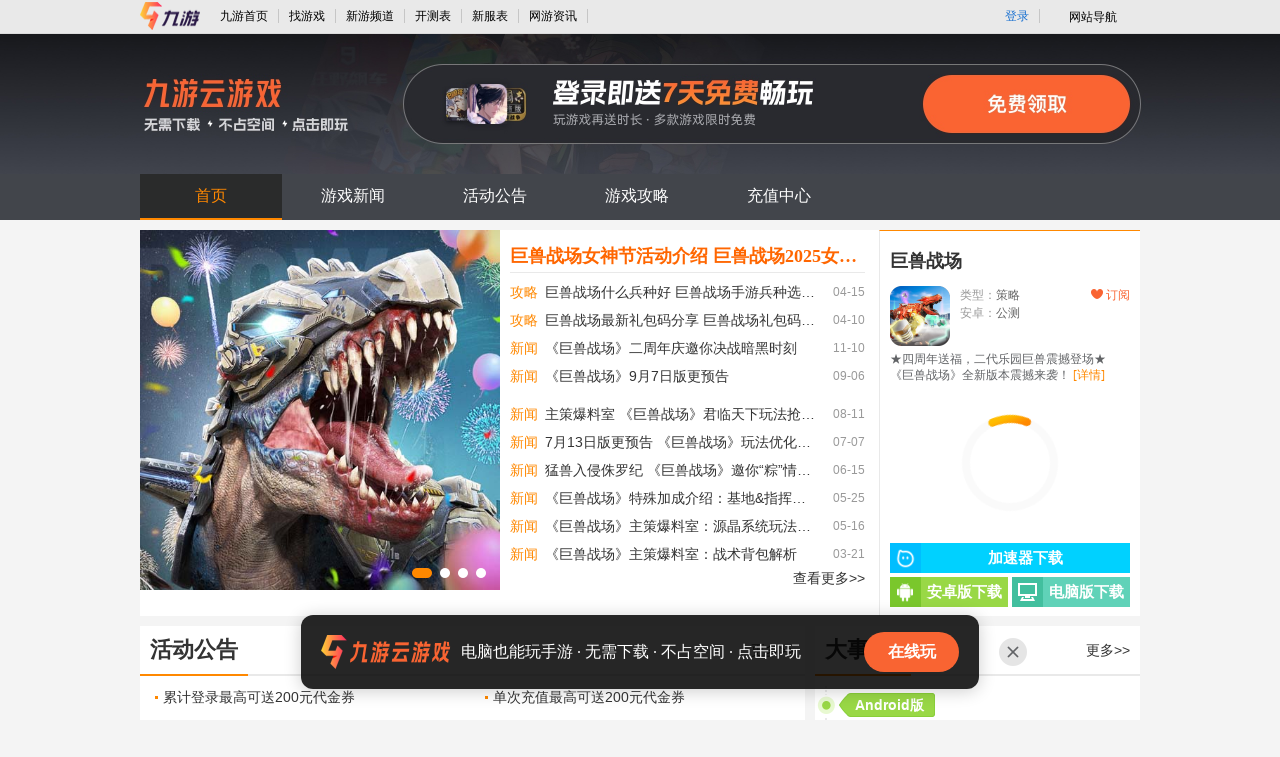

--- FILE ---
content_type: text/html; charset=utf-8
request_url: https://www.9game.cn/zhanzhengonline1/
body_size: 19868
content:
<!DOCTYPE html>
<html>
<head>
	<meta http-equiv="Content-Type" content="text/html; charset=utf-8"/>
  <title>巨兽战场_巨兽战场下载_攻略_礼包_九游</title>
  <meta name="keywords" content="巨兽战场九游版,巨兽战场攻略,礼包激活码,巨兽战场安卓版,苹果版,巨兽战场官方下载" />
  <meta name="description" content="九游版巨兽战场为您提供巨兽战场安卓版和iOS苹果版最新下载，最全的巨兽战场游戏攻略，礼包激活码，欢迎来九游下载巨兽战场。" />
  <base target="_blank">
  <meta http-equiv="Cache-Control" content="no-siteapp" />
<meta http-equiv="Cache-Control" content="no-transform" />
<meta name="mobile-agent" content="format=html5;url=https://a.9game.cn/zhanzhengonline1/">
<meta name="mobile-agent" content="format=xhtml;url=https://a.9game.cn/zhanzhengonline1/">
<link rel="alternate" media="only screen and (max-width: 640px)" href="https://a.9game.cn/zhanzhengonline1/" >
<meta name="applicable-device" content="pc">
  <meta name="Baiduspider" content="noarchive">
<link href="https://image.9game.cn/s/uae/g/34/static/ngm-portal/public/css/m_advert/index.aca25175.css" rel="stylesheet">
<link rel="stylesheet" type="text/css" href="https://cdn.9game.cn/ngm-portal-jws/public/css/pc_gamezone/index.cbb77643.css">
<link rel="stylesheet" type="text/css" href="https://cdn.9game.cn/ngm-portal-jws/public/css/cloudgamebanner/index.3a303323.css">
  <script crossorigin="anonymous" src="https://cdn.9game.cn/ngm-portal-jws/js/iframe_defense.js"></script>
<script src="//g.alicdn.com/??/AWSC/AWSC/awsc.js,/sd/baxia-entry/baxiaCommon.js"></script>
<script>
  baxiaCommon.init({
  });
</script>
</head>
<!--[if lte IE 6]>
<script language="javascript" type="text/javascript" src="https://www.9game.cn/public/javascripts/pc2/common/ie6_png.js"></script>
    <script type="text/javascript">
        DD_belatedPNG.fix('img');
    </script>
<![endif]-->
<body class="" data-tpl-id="4997" ag-expose="ag_extend:first">
  <input type="hidden" id="__arms__pagetype" value="www.9game.cn/**/">
<script crossorigin="anonymous" type="text/javascript" src="https://cdn.9game.cn/ngm-portal-jws/public/js/arms/index.abae3481.js"></script>
<script crossorigin="anonymous" src="https://retcode.alicdn.com/retcode/bl.js"></script>
<script crossorigin="anonymous" src="https://i.alicdn.com/s/polyfill.min.js?features=es6"></script>
<div class="pub_9pcheader" id="pub_9pcheader">
	<div class="top-bar-ph">
		<ul class="contorl-ph">
				<li class="logo9game"><a data-spm-protocol="i" href="https://www.9game.cn/"><img src="https://image.uc.cn/s/uae/g/0h/portal/VI/portal/PC%E9%97%A8%E6%88%B7-%E8%B5%84%E8%AE%AF%E9%A1%B5header-logo.png" alt=""/></a></li>
				<li><a data-spm-protocol="i" href="https://www.9game.cn/" class="link" data-statis="text:txt_index_1093764_top_po-1_other-shouye">九游首页</a></li>
				<li><a data-spm-protocol="i" href="https://www.9game.cn/gamestore/" class="link" data-statis="text:txt_index_1093764_top_po-2_other-gmestore">找游戏</a></li>
				<li><a data-spm-protocol="i" href="https://www.9game.cn/newgame/" class="link" data-statis="text:txt_index_1093764_top_po-3_other-newgame">新游频道</a></li>
				<li><a data-spm-protocol="i" href="https://www.9game.cn/kc/" class="link" data-statis="text:txt_index_1093764_top_po-5_other-kc">开测表</a></li>
				<li><a data-spm-protocol="i" href="https://www.9game.cn/kf/" class="link" data-statis="text:txt_index_1093764_top_po-6_other-kf">新服表</a></li>
          		<li><a data-spm-protocol="i" href="https://www.9game.cn/news/0_1/" class="link" data-statis="text:txt_index_1093764_top_po-7_other-news">网游资讯</a></li>
			</ul>
			<ul class="user-bar-ph">
              
  <li class="right-li-ph"><a data-spm-protocol="i"  data-statis="text:txt_p_gdl_login" class="ulink JS__NG_Login" target="_self" href="/login">登录</a></li>

				<li class="right-li-ph web-site-ph">
					<div class="site-title">网站导航<span class="site-toward-ph"></span></div>
					<div class="web-site-pop">
						<div class="site-con site-con1">
							<div class="sectitle"><a data-spm-protocol="i" href="https://www.9game.cn/" data-statis="text:txt_p_dh_home">九游门户</a></div>
							<div class="site-list-con">
						<ul class="site-list">
							<li><a data-spm-protocol="i" href="https://www.9game.cn/gamestore/" name="uc_gd_adm" gd_stat="273_0" data-statis="text:txt_p_gdl_gds_273_0">找游戏</a></li>
						    <li><a data-spm-protocol="i" href="https://www.9game.cn/news/" name="uc_gd_adm" gd_stat="273_0" data-statis="text:txt_p_gdl_gds_273_0">网游资讯</a></li>
						    <li><a data-spm-protocol="i" href="https://www.9game.cn/kf/" name="uc_gd_adm" gd_stat="273_0" data-statis="text:txt_p_gdl_gds_273_0">新服表</a></li>
						    <li><a data-spm-protocol="i" href="https://www.9game.cn/newgame/" name="uc_gd_adm" gd_stat="273_0" data-statis="text:txt_p_gdl_gds_273_0">新游频道</a></li>
						</ul>
						<ul class="site-list">
						   <li><a data-spm-protocol="i" href="https://www.9game.cn/category/" name="uc_gd_adm" gd_stat="273_0" data-statis="text:txt_p_gdl_gds_273_0">网游分类</a></li>
						    <li><a data-spm-protocol="i" href="https://www.9game.cn/kc/" name="uc_gd_adm" gd_stat="273_0" data-statis="text:txt_p_gdl_gds_273_0">开测表</a></li>
						    <li><a data-spm-protocol="i" href="https://android.9game.cn/" name="uc_gd_adm" gd_stat="273_0" data-statis="text:txt_p_gdl_gds_273_0">安卓游戏</a></li>
						    <li><a data-spm-protocol="i" href="https://www.9game.cn/danji/" name="uc_gd_adm" gd_stat="273_0" data-statis="text:txt_p_gdl_gds_273_0">手机单机</a></li>
						</ul>
						<ul class="site-list">
						   <li><a data-spm-protocol="i" href="https://ios.9game.cn/" name="uc_gd_adm" gd_stat="273_0" data-statis="text:txt_p_gdl_gds_273_0">苹果游戏</a></li>
					       <li><a data-spm-protocol="i" href="https://www.9game.cn/rank/" name="uc_gd_adm" gd_stat="273_0" data-statis="text:txt_p_gdl_gds_273_0">手游排行</a></li>
					   </ul>
							</div>
						</div>
						<div class="site-con site-con3">
                          <div class="sectitle"><a data-spm-protocol="i" href="javascript:void(0)">热门专区</a></div>
							<div class="site-list-con">
						<ul class="site-list">
							<li><a data-spm-protocol="i" href="https://www.9game.cn/coc/" name="uc_gd_adm" gd_stat="276_0" data-statis="text:txt_p_gdl_gds_276_0">部落冲突</a></li>
					       <li><a data-spm-protocol="i" href="https://www.9game.cn/cr/" name="uc_gd_adm" gd_stat="276_0" data-statis="text:txt_p_gdl_gds_276_0">皇室账号绑定</a></li>
					   </ul>
							</div>
						</div>
						<div class="site-con site-con4">
							<div class="sectitle"><a data-spm-protocol="i" href="javascript:void(0)">更多服务</a></div>
							<div class="site-list-con">
							<ul class="site-list">
							<li><a data-spm-protocol="i" href="https://app.9game.cn/" rel="nofollow" name="uc_gd_adm" gd_stat="277_0" data-statis="text:txt_p_gdl_gds_277_0">九游APP</a></li>
							<li><a data-spm-protocol="i" href="https://gh.9game.cn/" rel="nofollow" name="uc_gd_adm" gd_stat="277_0" data-statis="text:txt_p_gdl_gds_277_0">游戏公会</a></li>
						</ul>
							</div>
						</div>
					</div>
				</li>
			</ul>
		</div>
	</div>
<link rel="stylesheet" type="text/css" href="https://cdn.9game.cn/ngm-portal-jws/public/css/cloudgamebanner/index.3a303323.css">
  <div class="cloudgame-header-c-v3">
    <a href="https://www.9game.cn/yunyou/" ag-expose="ag_extend:cgbnner" data-spm-protocol="i" data-spm-c="cgbnner" data-cgbnner-exp="true" data-aplus-exp-filter="data-cgbnner-exp" data-gokey="styleType=homepagev2&game_ch=JY_265" ag-click="ag_extend:cgbnner" data-spm-protocol="i" data-spm-c="cgbnner" data-aplus-clk-params="styleType=homepagev2&game_ch=JY_265">
      <div class="cloudgame-header-c-v3-main"></div>
    </a>
  </div>
<div class="nav-con">
    <ul class="nav-in">
        <li class='current' ><a data-spm-protocol="i" href="https://www.9game.cn/zhanzhengonline1/" data-statis="text:txt_index-1093764_dh_po-1_other-shouye" target="_self">首页</a></li>
        <li><a data-spm-protocol="i" href="https://www.9game.cn/zhanzhengonline1/news-9-1/" data-statis="text:txt_index-1093764_dh_po-2_other-news" target="_self">游戏新闻</a></li>
      <li><a data-spm-protocol="i" href="https://www.9game.cn/zhanzhengonline1/huodong-3-1/" data-statis="text:txt_index-1093764_dh_po-3_other-huodong" target="_self">活动公告</a></li>
        <li><a data-spm-protocol="i" href="https://www.9game.cn/zhanzhengonline1/gonglue-0-1/" data-statis="text:txt_index-1093764_dh_po-4_other-gonglue" target="_self">游戏攻略</a></li>
        	<li><a data-spm-protocol="i" href="https://pay.9game.cn/web/index.htm" rel="nofollow" data-statis="text:txt_index-1093764_dh_po-6_other-pay">充值中心</a></li>
    </ul>
</div>
    <div class="main-wrap">
        <div class="box-con top-famous">
  <div class="foucs-con">
    <ul class="focus-img">
              <li style="display: list-item;"><a href="https://www.9game.cn/zhanzhengonline1/7161482.html" data-statis="text:logo_index-1093764_jdt_po-1_news-841957_news_3"><img src="https://media.9game.cn/gamebase/2022/11/15/d1c8f0afcc65807b8d96daece5294abd.jpg" onerror="javascritpt: this.src ='//image.uc.cn/s/uae/g/0h/portal/VI/pc/%E4%B9%9D%E6%B8%B8pc%E7%AB%AF-banner-360%C3%97360.jpg';" alt="《巨兽战场》1周年盛典开启 邀你狂欢侏罗纪！"></a></li>
              <li style="display: none;"><a href="https://www.9game.cn/zhanzhengonline1/5474243.html" data-statis="text:logo_index-1093764_jdt_po-2_news-832757_news_3"><img src="https://media.9game.cn/gamebase/2021/9/22/228707211.jpg" onerror="javascritpt: this.src ='//image.uc.cn/s/uae/g/0h/portal/VI/pc/%E4%B9%9D%E6%B8%B8pc%E7%AB%AF-banner-360%C3%97360.jpg';" alt="征服巨兽时代《巨兽战场》世界观PV首爆"></a></li>
              <li style="display: none;"><a href="https://www.9game.cn/zhanzhengonline1/4011762.html" data-statis="text:logo_index-1093764_jdt_po-3_news-827525_news_3"><img src="https://media.9game.cn/gamebase/2021/3/24/226685874.jpg" onerror="javascritpt: this.src ='//image.uc.cn/s/uae/g/0h/portal/VI/pc/%E4%B9%9D%E6%B8%B8pc%E7%AB%AF-banner-360%C3%97360.jpg';" alt="《巨兽战场》玩法特色介绍"></a></li>
              <li style="display: none;"><a href="https://www.9game.cn/zhanzhengonline1/4017720.html" data-statis="text:logo_index-1093764_jdt_po-4_news-827526_news_3"><img src="https://media.9game.cn/gamebase/2021/3/24/226685878.jpg" onerror="javascritpt: this.src ='//image.uc.cn/s/uae/g/0h/portal/VI/pc/%E4%B9%9D%E6%B8%B8pc%E7%AB%AF-banner-360%C3%97360.jpg';" alt="《巨兽战场》研究日记：鳄龙"></a></li>
    </ul>
      <div class="focus-ctrl">
            <span href="javascript:void(0);" target="_self" class="current">1</span>
            <span href="javascript:void(0);" target="_self" class="">2</span>
            <span href="javascript:void(0);" target="_self" class="">3</span>
            <span href="javascript:void(0);" target="_self" class="">4</span>
      </div>
  </div>
  <div class="hot-news statistics-show" data-businessid='PMH' data-uid='' data-pageid='zx_2_zqxw'>
          <p class="hot-title"><a href="https://www.9game.cn/zhanzhengonline1/10897977.html" data-statis="text:txt_index-1093764_jdtt_po-1_news-10897977_news_9" title="巨兽战场女神节活动介绍 巨兽战场2025女神节有哪些活动">巨兽战场女神节活动介绍 巨兽战场2025女神节有哪些活动</a></p>
            <ul class="news-list"> 
          <li class="statistics-click" data-newsid='10028388' data-gameid='1093764' data-businessid='PMH' data-uid='' data-pageid='zx_2_zqxw'>
            <a href="https://www.9game.cn/zhanzhengonline1/gonglue-1-1/"><span class="type">攻略</span></a>
            <a href="https://www.9game.cn/zhanzhengonline1/10028388.html" data-statis="txt_index-1093764_jdzx_po-2_news-10028388" title="巨兽战场什么兵种好 巨兽战场手游兵种选择推荐">巨兽战场什么兵种好 巨兽战场手游兵种选择推荐</a><span class="date">04-15</span>
          </li>
          <li class="statistics-click" data-newsid='10011523' data-gameid='1093764' data-businessid='PMH' data-uid='' data-pageid='zx_2_zqxw'>
            <a href="https://www.9game.cn/zhanzhengonline1/gonglue-1-1/"><span class="type">攻略</span></a>
            <a href="https://www.9game.cn/zhanzhengonline1/10011523.html" data-statis="txt_index-1093764_jdzx_po-3_news-10011523" title="巨兽战场最新礼包码分享​ 巨兽战场礼包码2024大全">巨兽战场最新礼包码分享​ 巨兽战场礼包码2024大全</a><span class="date">04-10</span>
          </li>
          <li class="statistics-click" data-newsid='9324623' data-gameid='1093764' data-businessid='PMH' data-uid='' data-pageid='zx_2_zqxw'>
            <a href="https://www.9game.cn/zhanzhengonline1/news-9-1/"><span class="type">新闻</span></a>
            <a href="https://www.9game.cn/zhanzhengonline1/9324623.html" data-statis="txt_index-1093764_jdzx_po-4_news-9324623" title="《巨兽战场》二周年庆邀你决战暗黑时刻">《巨兽战场》二周年庆邀你决战暗黑时刻</a><span class="date">11-10</span>
          </li>
          <li class="statistics-click" data-newsid='8756483' data-gameid='1093764' data-businessid='PMH' data-uid='' data-pageid='zx_2_zqxw'>
            <a href="https://www.9game.cn/zhanzhengonline1/news-9-1/"><span class="type">新闻</span></a>
            <a href="https://www.9game.cn/zhanzhengonline1/8756483.html" data-statis="txt_index-1093764_jdzx_po-5_news-8756483" title="《巨兽战场》9月7日版更预告">《巨兽战场》9月7日版更预告</a><span class="date">09-06</span>
          </li>
            </ul>
            <ul class="news-list"> 
          <li class="statistics-click" data-newsid='8549667' data-gameid='1093764' data-businessid='PMH' data-uid='' data-pageid='zx_2_zqxw'>
            <a href="https://www.9game.cn/zhanzhengonline1/news-9-1/"><span class="type">新闻</span></a>
            <a href="https://www.9game.cn/zhanzhengonline1/8549667.html" data-statis="txt_index-1093764_jdzx_po-6_news-8549667" title="主策爆料室 《巨兽战场》君临天下玩法抢先看！">主策爆料室 《巨兽战场》君临天下玩法抢先看！</a><span class="date">08-11</span>
          </li>
          <li class="statistics-click" data-newsid='8321199' data-gameid='1093764' data-businessid='PMH' data-uid='' data-pageid='zx_2_zqxw'>
            <a href="https://www.9game.cn/zhanzhengonline1/news-9-1/"><span class="type">新闻</span></a>
            <a href="https://www.9game.cn/zhanzhengonline1/8321199.html" data-statis="txt_index-1093764_jdzx_po-7_news-8321199" title="7月13日版更预告 《巨兽战场》玩法优化来袭">7月13日版更预告 《巨兽战场》玩法优化来袭</a><span class="date">07-07</span>
          </li>
          <li class="statistics-click" data-newsid='8240470' data-gameid='1093764' data-businessid='PMH' data-uid='' data-pageid='zx_2_zqxw'>
            <a href="https://www.9game.cn/zhanzhengonline1/news-9-1/"><span class="type">新闻</span></a>
            <a href="https://www.9game.cn/zhanzhengonline1/8240470.html" data-statis="txt_index-1093764_jdzx_po-8_news-8240470" title="猛兽入侵侏罗纪 《巨兽战场》邀你“粽”情狂欢！">猛兽入侵侏罗纪 《巨兽战场》邀你“粽”情狂欢！</a><span class="date">06-15</span>
          </li>
          <li class="statistics-click" data-newsid='8137421' data-gameid='1093764' data-businessid='PMH' data-uid='' data-pageid='zx_2_zqxw'>
            <a href="https://www.9game.cn/zhanzhengonline1/news-9-1/"><span class="type">新闻</span></a>
            <a href="https://www.9game.cn/zhanzhengonline1/8137421.html" data-statis="txt_index-1093764_jdzx_po-9_news-8137421" title="《巨兽战场》特殊加成介绍：基地&指挥官时装篇">《巨兽战场》特殊加成介绍：基地&指挥官时装篇</a><span class="date">05-25</span>
          </li>
          <li class="statistics-click" data-newsid='8086252' data-gameid='1093764' data-businessid='PMH' data-uid='' data-pageid='zx_2_zqxw'>
            <a href="https://www.9game.cn/zhanzhengonline1/news-9-1/"><span class="type">新闻</span></a>
            <a href="https://www.9game.cn/zhanzhengonline1/8086252.html" data-statis="txt_index-1093764_jdzx_po-10_news-8086252" title="《巨兽战场》主策爆料室：源晶系统玩法全面解析！">《巨兽战场》主策爆料室：源晶系统玩法全面解析！</a><span class="date">05-16</span>
          </li>
          <li class="statistics-click" data-newsid='7780365' data-gameid='1093764' data-businessid='PMH' data-uid='' data-pageid='zx_2_zqxw'>
            <a href="https://www.9game.cn/zhanzhengonline1/news-9-1/"><span class="type">新闻</span></a>
            <a href="https://www.9game.cn/zhanzhengonline1/7780365.html" data-statis="txt_index-1093764_jdzx_po-11_news-7780365" title="《巨兽战场》主策爆料室：战术背包解析">《巨兽战场》主策爆料室：战术背包解析</a><span class="date">03-21</span>
          </li>
      </ul>
      <a href="https://www.9game.cn/zhanzhengonline1/news-9-1/" class="more">查看更多&gt;&gt;</a>
  </div>
  <div style="display:none;">
    <p>t5_2_2-t5_2_1:1.0</p>
  </div>
<div style="display:none;">
  <p>t5_2-t5_1:24.0</p>
  <p>t5_3-t5_2:21.0</p>
  <p>t5_3-t5_1:45.0</p>
</div>
<div class="ngame-dws">
    <h1 class="ngame-title"><a data-spm-protocol="i" href="https://www.9game.cn/zhanzhengonline1/">巨兽战场</a></h1>
  <div class="ngame-tp">
      <div class="ngame-img">
        <img src="https://media.9game.cn/gamebase/2025/9/11/b9b971603e8cf3e77725d9d7546d16b9.png?x-oss-process=image/resize,w_120,m_lfit" alt="巨兽战场">
      </div>
    <div class="ngame-tp-m">
      <div class="ngame-types">
        类型：<span class="point">策略</span>
      </div>
        <div class="ngame-types">
          安卓：<span class="point">公测</span>
        </div>
    </div>
      <div class="ngame-book remind clientGuide" href="https://web.9game.cn/share?pageType=game_detail&ch=OK_2036&gameId=1093764&pullUpFrom=ugt_game_highspeed_1093764&opt=download"  ag-click="ag_extend:book" data-spm-protocol="i" data-spm-c="book" data-book-exp="true" data-aplus-exp-filter="data-book-exp" data-spm-protocol="i" data-spm-c="book" data-aplus-clk-params="ck_url=link&target_url=https://web.9game.cn/share?pageType=game_detail&ch=OK_2036&gameId=1093764&pullUpFrom=ugt_game_highspeed_1093764&opt=download">
        <i class="icon-heart"></i>
        订阅
      </div>
  </div>
  <div class="ngame-desc">
      ★四周年送福，二代乐园巨兽震撼登场★
《巨兽战场》全新版本震撼来袭！
      <span class="more">
        [详情]
        <div class="tips">
          <span class="cor"></span>
          <p class="txt">
            ★四周年送福，二代乐园巨兽震撼登场★
《巨兽战场》全新版本震撼来袭！巨兽乐园焕新升级，二代乐园巨兽震撼登场，主题乐园模拟经营玩法正式上线！
【巨兽乐园二代兽登场】
（a)乐园将引入全新巨兽阵容，带来更丰富的收集与养成体验；同时，“主题乐园模拟经营玩法上线”让您化身乐园管理者，通过策略布局，打造独一无二的沉浸式世界。
（b)新版本强调经营深度与主题创新，注重细节管理、资源优化和参与性互动
              <div class="company">开发者：上海游民网络科技有限公司</div>
          </p>
        </div>
      </span>
  </div>
    <div class="ngame-qrcode">
      <i class="icon-loading"></i>
        <div class="qrcode-box JS_qrcode_game_down" data-gameid="1093764" data-ch="OK_2019"></div>
    </div>
    <div class="ngame-btns" ag-expose="ag_extend:main" data-spm-protocol="i" data-spm-c="main" data-main-exp="true" data-aplus-exp-filter="data-main-exp">
          <a data-spm-protocol="i" class="ngame-btn ngame-btn-new jsq dlb col-3" data-gameid="1170134" href="https://cdn.biubiu001.com/biubiu_pc_publish/biubiu-installer-100851744.exe" data-spm-protocol="i" data-spm-c="main" data-aplus-clk-params="ck_url=customurl&target_url=https://cdn.biubiu001.com/biubiu_pc_publish/biubiu-installer-100851744.exe">
            <span class="icon"></span>加速器下载
          </a>
            <a data-spm-protocol="i" class="ngame-btn ngame-btn-new android JS_REALNAME_DOWNLOAD ngame-btn-new col-3" data-gameid="1093764" ag-down="ag_extend:main" data-spm-protocol="i" data-spm-c="main" data-aplus-clk-params="ck_url=down&game_ch=JY_265">
              <span class="icon"></span>安卓版下载
            </a>
              <a data-spm-protocol="i" class="ngame-btn ngame-btn-new pc dlb JS_REALNAME_DOWNLOAD col-3" data-gameid="1170134" data-spm-protocol="i" data-spm-c="main" data-aplus-clk-params="ck_url=down&game_id=1170134">
                <span class="icon"></span>电脑版下载
              </a> 
    </div>
</div>
<div style="display:none;">
  <p>tgamedetail_ff_2-tgamedetail_ff_1:44.0</p>
  <p>tgamedetail_ff_3-tgamedetail_ff_2:0.0</p>
  <p>tgamedetail_ff_4-tgamedetail_ff_3:7.0</p>
  <p>tgamedetail_ff_5-tgamedetail_ff_4:5.0</p>
  <p>tgamedetail_ff_6-tgamedetail_ff_5:5.0</p>
  <p>tgamedetail_ff_6-tgamedetail_ff_1:61.0</p>
</div>
        </div>
        <div class="contain" id="same_scroll">
            <div class="ind-left-con">
      <div class="box-con active-con">
        <div class="box-tit"><h2 class="tit"><a href="https://www.9game.cn/zhanzhengonline1/huodong-3-1/" data-statis="text:txt_index-1093764_huodong_po-more_other-more">活动公告</a></h2><a href="/zhanzhengonline1/huodong-3-1/" title="巨兽战场活动公告" class="more" data-statis="text:txt_index-1093764_huodong_po-more_other-more">更多&gt;&gt;</a></div>
        <div class="box-text">
            <ul class="news-list">
                <li><a href="https://www.9game.cn/zhanzhengonline1/7780365.html" data-statis="text:txt_index-1093764_huodong_po-1_news-7175756" title="累计登录最高可送200元代金券">累计登录最高可送200元代金券</a></li>
                <li><a href="https://www.9game.cn/zhanzhengonline1/7780365.html" data-statis="text:txt_index-1093764_huodong_po-2_news-7175755" title="单次充值最高可送200元代金券">单次充值最高可送200元代金券</a></li>
                <li><a href="https://www.9game.cn/zhanzhengonline1/7780365.html" data-statis="text:txt_index-1093764_huodong_po-3_news-7175513" title="首次登录送200元代金券">首次登录送200元代金券</a></li>
                <li><a href="https://www.9game.cn/zhanzhengonline1/7780365.html" data-statis="text:txt_index-1093764_huodong_po-4_news-7175471" title="首次登录送5元代金券">首次登录送5元代金券</a></li>
                <li><a href="https://www.9game.cn/zhanzhengonline1/7780365.html" data-statis="text:txt_index-1093764_huodong_po-5_news-7175470" title="首次登录送18元代金券">首次登录送18元代金券</a></li>
                <li><a href="https://www.9game.cn/zhanzhengonline1/7780365.html" data-statis="text:txt_index-1093764_huodong_po-6_news-7175469" title="首次登录送28元代金券">首次登录送28元代金券</a></li>
                <li><a href="https://www.9game.cn/zhanzhengonline1/7780365.html" data-statis="text:txt_index-1093764_huodong_po-7_news-7175468" title="首次登录送98元代金券">首次登录送98元代金券</a></li>
                <li><a href="https://www.9game.cn/zhanzhengonline1/7780365.html" data-statis="text:txt_index-1093764_huodong_po-8_news-7175467" title="首次登录送4元代金券">首次登录送4元代金券</a></li>
            </ul>
        </div>
      </div>
<div class="box-con news-con">
    <div class="box-tit"><h2 class="tit"><a href="https://www.9game.cn/zhanzhengonline1/news-9-1/" data-statis="text:txt_index-1093764_yxxw_po-more_other-more">游戏新闻</a></h2><a href="https://www.9game.cn/zhanzhengonline1/news-9-1/" title="巨兽战场游戏新闻" data-statis="text:txt_index-1093764_yxxw_po-more_other-more" class="more">更多&gt;&gt;</a></div>
    <div class="box-text">
            <ul class="icon-word-list">
                <li class="no-pic">
                   <div class="right-text">
                       <p class="tit"><a href="/zhanzhengonline1/9324623.html" data-statis="text:txt_index_index_1093764_yxxw_po-1_news_9324623" title="《巨兽战场》二周年庆邀你决战暗黑时刻">《巨兽战场》二周年庆邀你决战暗黑时刻</a></p>
                       <p class="text">小艾：巨兽战场即将在11月18日迎来二周年，一路走来，感谢指挥官们对巨兽的喜爱与支持。周年庆在即，就让我们熊大大来给大家带来周年庆版本资讯吧！ 
头秃策划-熊大... <a href="/zhanzhengonline1/9324623.html" class="more" data-statis="text:txt_index_index_1093764_yxxw_po-1_news_9324623">[详情]</a></p>
                   </div>
               </li>
                <li class="no-pic">
                   <div class="right-text">
                       <p class="tit"><a href="/zhanzhengonline1/8756483.html" data-statis="text:txt_index_index_1093764_yxxw_po-2_news_8756483" title="《巨兽战场》9月7日版更预告">《巨兽战场》9月7日版更预告</a></p>
                       <p class="text">最新更新情报来咯！巨牙岛将于9月7日迎来停服更新~ 
指挥官们赶紧搬好小板凳，听小艾为大家伙们细细道来！本次更新主要包括4个玩法的新增哦~ 
01新增玩法 
【... <a href="/zhanzhengonline1/8756483.html" class="more" data-statis="text:txt_index_index_1093764_yxxw_po-2_news_8756483">[详情]</a></p>
                   </div>
               </li>
            </ul>
            <ul class="news-list">
             <li><a href="/zhanzhengonline1/8549667.html" data-statis="text:txt_index_index_1093764_yxxw_po-3_news_8549667" title="主策爆料室 《巨兽战场》君临天下玩法抢先看！">主策爆料室 《巨兽战场》君临天下玩法抢先看！</a></li>
             <li><a href="/zhanzhengonline1/8321199.html" data-statis="text:txt_index_index_1093764_yxxw_po-4_news_8321199" title="7月13日版更预告 《巨兽战场》玩法优化来袭">7月13日版更预告 《巨兽战场》玩法优化来袭</a></li>
             <li><a href="/zhanzhengonline1/8240470.html" data-statis="text:txt_index_index_1093764_yxxw_po-5_news_8240470" title="猛兽入侵侏罗纪 《巨兽战场》邀你“粽”情狂欢！">猛兽入侵侏罗纪 《巨兽战场》邀你“粽”情狂欢！</a></li>
             <li><a href="/zhanzhengonline1/8137421.html" data-statis="text:txt_index_index_1093764_yxxw_po-6_news_8137421" title="《巨兽战场》特殊加成介绍：基地&指挥官时装篇">《巨兽战场》特殊加成介绍：基地&指挥官时装篇</a></li>
             <li><a href="/zhanzhengonline1/8086252.html" data-statis="text:txt_index_index_1093764_yxxw_po-7_news_8086252" title="《巨兽战场》主策爆料室：源晶系统玩法全面解析！">《巨兽战场》主策爆料室：源晶系统玩法全面解析！</a></li>
            </ul>
    </div>
</div>
    <div class="box-con gonglue-list newguy-con">
      <div class="box-tit">
        <h2 class="tit">
          <a href="https://www.9game.cn/zhanzhengonline1/gonglue-27-1/" class="more" data-statis="text:txt_index-1093764_xsgl_po-more_other-more">新手攻略</a>
        </h2>
        <a href="https://www.9game.cn/zhanzhengonline1/gonglue-27-1/" class="more" title="巨兽战场新手攻略" data-statis="text:txt_index-1093764_xsgl_po-more_other-more">更多&gt;&gt;</a>
      </div>
      <div class="box-text">
          <ul class="news-list">
              <li>
                <a href="https://www.9game.cn/zhanzhengonline1/7380394.html" title="《巨兽战场》第五代巨兽图鉴" data-statis="text:txt_index-1093764_xsgl_po-1_news-7380394">《巨兽战场》第五代巨兽图鉴</a>
              </li>
              <li>
                <a href="https://www.9game.cn/zhanzhengonline1/6868856.html" title="《巨兽战场》大神攻略：平民巨兽搭配技巧篇" data-statis="text:txt_index-1093764_xsgl_po-2_news-6868856">《巨兽战场》大神攻略：平民巨兽搭配技巧篇</a>
              </li>
              <li>
                <a href="https://www.9game.cn/zhanzhengonline1/6706710.html" title="《巨兽战场》龙曜争夺战全面进阶攻略" data-statis="text:txt_index-1093764_xsgl_po-3_news-6706710">《巨兽战场》龙曜争夺战全面进阶攻略</a>
              </li>
              <li>
                <a href="https://www.9game.cn/zhanzhengonline1/6706506.html" title="《巨兽战场》七天入门技巧分享" data-statis="text:txt_index-1093764_xsgl_po-4_news-6706506">《巨兽战场》七天入门技巧分享</a>
              </li>
              <li>
                <a href="https://www.9game.cn/zhanzhengonline1/6706475.html" title="《巨兽战场》大神攻略：榜一在线揭秘进阶技巧" data-statis="text:txt_index-1093764_xsgl_po-5_news-6706475">《巨兽战场》大神攻略：榜一在线揭秘进阶技巧</a>
              </li>
              <li>
                <a href="https://www.9game.cn/zhanzhengonline1/5657727.html" title="《巨兽战场》零氪新手入门攻略" data-statis="text:txt_index-1093764_xsgl_po-6_news-5657727">《巨兽战场》零氪新手入门攻略</a>
              </li>
              <li>
                <a href="https://www.9game.cn/zhanzhengonline1/5245685.html" title="《巨兽战场》总有一款适合你的快乐军团" data-statis="text:txt_index-1093764_xsgl_po-7_news-5245685">《巨兽战场》总有一款适合你的快乐军团</a>
              </li>
              <li>
                <a href="https://www.9game.cn/zhanzhengonline1/5240452.html" title="《巨兽战场》巨兽研究院研究报告：牛龙" data-statis="text:txt_index-1093764_xsgl_po-8_news-5240452">《巨兽战场》巨兽研究院研究报告：牛龙</a>
              </li>
              <li>
                <a href="https://www.9game.cn/zhanzhengonline1/5235046.html" title="《巨兽战场》研究报告-神秘飞龙：红龙" data-statis="text:txt_index-1093764_xsgl_po-9_news-5235046">《巨兽战场》研究报告-神秘飞龙：红龙</a>
              </li>
              <li>
                <a href="https://www.9game.cn/zhanzhengonline1/5224075.html" title="1202年 我竟在《巨兽战场》里玩设计" data-statis="text:txt_index-1093764_xsgl_po-10_news-5224075">1202年 我竟在《巨兽战场》里玩设计</a>
              </li>
          </ul>
      </div>
    </div>
<div class="box-con gonglue-list upguy-con">
  <div class="box-tit">
    <h2 class="tit">
      <a href="https://www.9game.cn/zhanzhengonline1/gonglue-34-1/" class="more" data-statis="text:txt_index-1093764_zhgl_po-more_other-more">综合攻略</a>
    </h2>
    <a href="https://www.9game.cn/zhanzhengonline1/gonglue-34-1/" class="more" title="巨兽战场综合攻略" data-statis="text:txt_index-1093764_zhgl_po-more_other-more">更多&gt;&gt;</a>
  </div>
  <div class="box-text">
      <ul class="news-list">
          <li >
              <a href="https://www.9game.cn/zhanzhengonline1/7719511.html" title="《巨兽战场》车头战斗集结攻略" data-statis="text:txt_index-1093764_zhgl_po-1_news-7719511">《巨兽战场》车头战斗集结攻略</a>
          </li>
          <li >
              <a href="https://www.9game.cn/zhanzhengonline1/7566891.html" title="《巨兽战场》福利礼包兑换码大全2023" data-statis="text:txt_index-1093764_zhgl_po-2_news-7566891">《巨兽战场》福利礼包兑换码大全2023</a>
          </li>
          <li >
              <a href="https://www.9game.cn/zhanzhengonline1/7566889.html" title="《巨兽战场》2023情人节礼包通码" data-statis="text:txt_index-1093764_zhgl_po-3_news-7566889">《巨兽战场》2023情人节礼包通码</a>
          </li>
          <li >
              <a href="https://www.9game.cn/zhanzhengonline1/7319515.html" title="《巨兽战场》巨兽讲堂丨凤凰系统解析" data-statis="text:txt_index-1093764_zhgl_po-4_news-7319515">《巨兽战场》巨兽讲堂丨凤凰系统解析</a>
          </li>
          <li >
              <a href="https://www.9game.cn/zhanzhengonline1/7243693.html" title="《巨兽战场》第五赛季城镇玩法" data-statis="text:txt_index-1093764_zhgl_po-5_news-7243693">《巨兽战场》第五赛季城镇玩法</a>
          </li>
          <li >
              <a href="https://www.9game.cn/zhanzhengonline1/7178181.html" title="《巨兽战场》好友回归活动介绍" data-statis="text:txt_index-1093764_zhgl_po-6_news-7178181">《巨兽战场》好友回归活动介绍</a>
          </li>
          <li >
              <a href="https://www.9game.cn/zhanzhengonline1/7178150.html" title="《巨兽战场》11月17日更新介绍" data-statis="text:txt_index-1093764_zhgl_po-7_news-7178150">《巨兽战场》11月17日更新介绍</a>
          </li>
          <li >
              <a href="https://www.9game.cn/zhanzhengonline1/7178198.html" title="《巨兽战场》一周年庆典专属活动介绍" data-statis="text:txt_index-1093764_zhgl_po-8_news-7178198">《巨兽战场》一周年庆典专属活动介绍</a>
          </li>
          <li >
              <a href="https://www.9game.cn/zhanzhengonline1/7178146.html" title="《巨兽战场》凤凰系统玩法内容详解" data-statis="text:txt_index-1093764_zhgl_po-9_news-7178146">《巨兽战场》凤凰系统玩法内容详解</a>
          </li>
          <li >
              <a href="https://www.9game.cn/zhanzhengonline1/7178163.html" title="《巨兽战场》周年霸王龙获取攻略介绍" data-statis="text:txt_index-1093764_zhgl_po-10_news-7178163">《巨兽战场》周年霸王龙获取攻略介绍</a>
          </li>
      </ul>
  </div>
</div>
<div style="display:none;">
  <p>tmodule_yxgl_2-tmodule_yxgl_1:62.0</p>
  <p>tmodule_yxgl_3-tmodule_yxgl_2:13.0</p>
  <p>tmodule_yxgl_4-tmodule_yxgl_3:17.0</p>
  <p>tmodule_yxgl_5-tmodule_yxgl_4:0.0</p>
  <p>tmodule_yxgl_6-tmodule_yxgl_5:0.0</p>
  <p>tmodule_yxgl_7-tmodule_yxgl_6:2.0</p>
  <p>tmodule_yxgl_7-tmodule_yxgl_1:94.0</p>
</div>
            <div class="box-con gonglue-list newguy-con">
                <div class="box-tit"><h2 class="tit"><a href="https://www.9game.cn/zhanzhengonline1/ziliao-335-1/" class="more" data-statis="text:txt_index-1093764_yxzl_po-more_other-more">游戏资料</a></h2><a href="https://www.9game.cn/zhanzhengonline1/ziliao-335-1/" class="more" title="巨兽战场新手攻略" data-statis="text:txt_index-1093764_yxzl_po-more_other-more">更多&gt;&gt;</a></div>
                <div class="box-text">
                    <ul class="news-list">
                        <li>
                            <a href="/zhanzhengonline1/7173361.html" title="《巨兽战场》回顾一周年 感恩有你！" data-statis="text:txt_index-1093764_yxzl_po-1_news-7173361">《巨兽战场》回顾一周年 感恩有你！</a>
                        </li>
                        <li>
                            <a href="/zhanzhengonline1/7166606.html" title="《巨兽战场》喜迎一周年 福利抢先看！" data-statis="text:txt_index-1093764_yxzl_po-2_news-7166606">《巨兽战场》喜迎一周年 福利抢先看！</a>
                        </li>
                        <li>
                            <a href="/zhanzhengonline1/7129867.html" title="《巨兽战场》世界观之神秘岛屿" data-statis="text:txt_index-1093764_yxzl_po-3_news-7129867">《巨兽战场》世界观之神秘岛屿</a>
                        </li>
                        <li>
                            <a href="/zhanzhengonline1/7059540.html" title="解锁《巨兽战场》十月假期福利！" data-statis="text:txt_index-1093764_yxzl_po-4_news-7059540">解锁《巨兽战场》十月假期福利！</a>
                        </li>
                        <li>
                            <a href="/zhanzhengonline1/7027270.html" title="《巨兽战场》巨兽起源：未知的秘密" data-statis="text:txt_index-1093764_yxzl_po-5_news-7027270">《巨兽战场》巨兽起源：未知的秘密</a>
                        </li>
                        <li>
                            <a href="/zhanzhengonline1/7016641.html" title="《巨兽战场》中秋特辑 看视频解锁免费礼包" data-statis="text:txt_index-1093764_yxzl_po-6_news-7016641">《巨兽战场》中秋特辑 看视频解锁免费礼包</a>
                        </li>
                        <li>
                            <a href="/zhanzhengonline1/6913668.html" title="《巨兽战场》共鸣系统玩法解说" data-statis="text:txt_index-1093764_yxzl_po-7_news-6913668">《巨兽战场》共鸣系统玩法解说</a>
                        </li>
                        <li>
                            <a href="/zhanzhengonline1/6891589.html" title="《巨兽战场》玩家投稿丨S1区第三赛季回顾" data-statis="text:txt_index-1093764_yxzl_po-8_news-6891589">《巨兽战场》玩家投稿丨S1区第三赛季回顾</a>
                        </li>
                        <li>
                            <a href="/zhanzhengonline1/6870575.html" title="《巨兽战场》玩家投稿丨W1第四赛季回顾" data-statis="text:txt_index-1093764_yxzl_po-9_news-6870575">《巨兽战场》玩家投稿丨W1第四赛季回顾</a>
                        </li>
                        <li>
                            <a href="/zhanzhengonline1/6837922.html" title="《巨兽战场》飞龙基因觉醒攻略" data-statis="text:txt_index-1093764_yxzl_po-10_news-6837922">《巨兽战场》飞龙基因觉醒攻略</a>
                        </li>
                    </ul>
                </div>
            </div>
        <div class="box-con video-con">
            <div class="box-tit"><h2  class="tit"><a href="https://www.9game.cn/zhanzhengonline1/shipin-49-1/" data-statis="text:p_index_yxsp_1093764_more">游戏视频</a></h2><a href="/zhanzhengonline1/shipin-49-1/" title="巨兽战场游戏视频" class="more" data-statis="text:txt_index-1093764_yxsp_po-more_other-more">更多&gt;&gt;</a></div>
            <div class="box-text">
              <div class="special-img">
                	<div class="des-con">
                      <a href="/zhanzhengonline1/6913668.html" data-statis="text:txt_index-1093764_yxsp_po-1_news-6913668">
                        <img src="https://media.9game.cn/gamebase/2022/7/29/192b92758752c27c29c0016a68bc7cd5.jpg" alt="《巨兽战场》共鸣系统玩法解说" />
                          <div class="play-con">
                              <span class="meng"></span>
                              <span class="play"></span>
                          </div>
                      </a>
                	  <p class="p"><a href="/zhanzhengonline1/6913668.html" class="link" data-statis="text:txt_index-1093764_yxsp_po-1_news-6913668">《巨兽战场》共鸣系统玩法解说</a></p>
                     </div>
                	<div class="des-con">
                      <a href="/zhanzhengonline1/6891589.html" data-statis="text:txt_index-1093764_yxsp_po-2_news-6891589">
                        <img src="https://media.9game.cn/gamebase/2022/7/21/500805a895aa6d48bea7e4b4e6a6b010.jpg" alt="《巨兽战场》玩家投稿丨S1区第三赛季回顾" />
                          <div class="play-con">
                              <span class="meng"></span>
                              <span class="play"></span>
                          </div>
                      </a>
                	  <p class="p"><a href="/zhanzhengonline1/6891589.html" class="link" data-statis="text:txt_index-1093764_yxsp_po-2_news-6891589">《巨兽战场》玩家投稿丨S1区第三赛季回顾</a></p>
                     </div>
                	<div class="des-con">
                      <a href="/zhanzhengonline1/5534764.html" data-statis="text:txt_index-1093764_yxsp_po-3_news-5534764">
                        <img src="https://media.9game.cn/gamebase/2021/10/15/229013526.jpg" alt="《巨兽战场》巨兽设计首曝：巨龟" />
                          <div class="play-con">
                              <span class="meng"></span>
                              <span class="play"></span>
                          </div>
                      </a>
                	  <p class="p"><a href="/zhanzhengonline1/5534764.html" class="link" data-statis="text:txt_index-1093764_yxsp_po-3_news-5534764">《巨兽战场》巨兽设计首曝：巨龟</a></p>
                     </div>
              </div>
          </div>
      </div>
  <div class="box-con game-pic-con" id="x_img_viewer">
    <div class="box-tit">
      <h2 class="tit">游戏截图</h2>
    </div>
    <div class="box-text">
      <span class="prev"></span>
      <span class="next"></span>
      <div class="spec-pic">
        <div class="special-img short">
                  <span class="img"><img src="https://media.9game.cn/gamebase/2025/9/11/9914e77f460ca955a019125c71db2976.jpg?x-oss-process=image/resize,w_480,m_lfit" x_img_viewer_url="https://media.9game.cn/gamebase/2025/9/11/9914e77f460ca955a019125c71db2976.jpg?x-oss-process=image/resize,w_1280"></span>
                <span class="img"><img src="https://media.9game.cn/gamebase/2025/9/11/f397a1bdd7e568a55be62f8a5d160681.jpg?x-oss-process=image/resize,w_480,m_lfit" x_img_viewer_url="https://media.9game.cn/gamebase/2025/9/11/f397a1bdd7e568a55be62f8a5d160681.jpg?x-oss-process=image/resize,w_1280"></span>
                <span class="img"><img src="https://media.9game.cn/gamebase/2025/9/11/94335b0f20f66fff4c40e4d61ea0923e.jpg?x-oss-process=image/resize,w_480,m_lfit" x_img_viewer_url="https://media.9game.cn/gamebase/2025/9/11/94335b0f20f66fff4c40e4d61ea0923e.jpg?x-oss-process=image/resize,w_1280"></span>
                <span class="img"><img src="https://media.9game.cn/gamebase/2025/9/11/90d4c2b92d56246faae19a6fb038d848.jpg?x-oss-process=image/resize,w_480,m_lfit" x_img_viewer_url="https://media.9game.cn/gamebase/2025/9/11/90d4c2b92d56246faae19a6fb038d848.jpg?x-oss-process=image/resize,w_1280"></span>
                <span class="img"><img src="https://media.9game.cn/gamebase/2025/9/11/a2db136128623d7ddd1df7b4d87c2539.jpg?x-oss-process=image/resize,w_480,m_lfit" x_img_viewer_url="https://media.9game.cn/gamebase/2025/9/11/a2db136128623d7ddd1df7b4d87c2539.jpg?x-oss-process=image/resize,w_1280"></span>
        </div>
      </div>
    </div>
  </div>
                <div style="display:none;">
                  <p>t9_2-t9_1:26.0</p>
                  <p>t9_3-t9_2:18.0</p>
                  <p>t9_4-t9_3:94.0</p>
                  <p>t9_5-t9_4:19.0</p>
                  <p>t9_6-t9_5:23.0</p>
                  <p>t9_7-t9_6:0.0</p>
                </div>
            </div>
            <div class="ind-right-con">
<div class="box-con bigevent-con">
<div class="box-tit"><h2 class="tit"><a data-spm-protocol="i" href="https://www.9game.cn/zhanzhengonline1/eventlist/" class="more" data-statis="text:txt_index-1093764_dsj_po-more_other-more">大事件</a></h2><a data-spm-protocol="i" href="https://www.9game.cn/zhanzhengonline1/eventlist/" title="巨兽战场大事件" class="more" data-statis="text:txt_index-1093764_dsj_po-more_other-more">更多&gt;&gt;</a></div>
<div class="box-text">
<div class="event-con">
<div class="border"></div>
<div class="title android"><span>Android版</span></div>
<ul class="event-list">
<li class="no">
    <div class="time">
        <span class="d">01-20</span>
        <span class="t">00:00</span>
    </div>
    <p class="des">新资料片冰雪大富翁活动</p>
</li>
<li class="no">
    <div class="time">
        <span class="d">01-06</span>
        <span class="t">00:00</span>
    </div>
    <p class="des">新资料片高达功能车活动</p>
</li>
</ul>
</div>
</div>
</div>
<div style="display:none;">
  <p>t10_2-t10_1:7.0</p>
  <p>t10_3-t10_2:8.0</p>
  <p>t10_4-t10_3:22.0</p>
  <p>t10_5-t10_4:6.0</p>
  <p>t10_6-t10_5:1.0</p>
  <p>t10_6-t10_1:44.0</p>
</div>
                  <div class="box-con game-like" style="visibility: visible;"> 
                    <div class="box-tit">
                      <h2 class="tit">猜你喜欢</h2>
                    </div>
                    <div class="box-text">
                      <div class="game-recom-con" style="height: 321px;">
                            <span class="recom-con" data-slot-id="b4e99a82d92642db8630fa1a88efce016974e303" data-game-id="1142635" data-an=''>
                              <a href="https://www.9game.cn/kldshjh/" type="btn"><img src="https://media.9game.cn/gamebase/20230808/13/13/73488fc539004fe4b3a9bb60384ffd3c.png?x-oss-process=image/resize,w_120,m_lfit" /></a>
                              <a href="https://www.9game.cn/kldshjh/" type="btn"><p>恐龙岛：沙盒进化</p></a>
                              <a href="https://www.9game.cn/kldshjh/" type="btn"><span class="radius80"></span></a>
                            </span>
                            <span class="recom-con" data-slot-id="70a33aa594ed445cad29c921b92e3fa06974e303" data-game-id="3113276" data-an=''>
                              <a href="https://www.9game.cn/lzksezm/" type="btn"><img src="https://media.9game.cn/gamebase/2026/1/16/0794c1f68801c31dbf5624127c0afb5d.png?x-oss-process=image/resize,w_120,m_lfit" /></a>
                              <a href="https://www.9game.cn/lzksezm/" type="btn"><p>龙族：卡塞尔之门</p></a>
                              <a href="https://www.9game.cn/lzksezm/" type="btn"><span class="radius80"></span></a>
                            </span>
                            <span class="recom-con" data-slot-id="91410be57c1d450dab18c752a69132276974e303" data-game-id="3113138" data-an=''>
                              <a href="https://www.9game.cn/rycsfz1/" type="btn"><img src="https://media.9game.cn/gamebase/2024/10/8/cc98b049cc895880a4866c8f124d432a.png?x-oss-process=image/resize,w_120,m_lfit" /></a>
                              <a href="https://www.9game.cn/rycsfz1/" type="btn"><p>瑞亚传说：纷争</p></a>
                              <a href="https://www.9game.cn/rycsfz1/" type="btn"><span class="radius80"></span></a>
                            </span>
                            <span class="recom-con" data-slot-id="47f79b20f61f49e2b5cb7780432a4cf36974e303" data-game-id="819253" data-an=''>
                              <a href="https://www.9game.cn/gaiya2200/" type="btn"><img src="https://media.9game.cn/gamebase/2024/7/2/c1589e7998db8f0c33a459c725963be8.png?x-oss-process=image/resize,w_120,m_lfit" /></a>
                              <a href="https://www.9game.cn/gaiya2200/" type="btn"><p>盖亚2200</p></a>
                              <a href="https://www.9game.cn/gaiya2200/" type="btn"><span class="radius80"></span></a>
                            </span>
                            <span class="recom-con" data-slot-id="e96fb4cb4cc4442f80e3b4e5423686546974e303" data-game-id="3112111" data-an=''>
                              <a href="https://www.9game.cn/shijieqiyuan/" type="btn"><img src="https://media.9game.cn/gamebase/2025/9/23/1f9980ff037efdfaf7df7e3163a4cc29.png?x-oss-process=image/resize,w_120,m_lfit" /></a>
                              <a href="https://www.9game.cn/shijieqiyuan/" type="btn"><p>世界启元</p></a>
                              <a href="https://www.9game.cn/shijieqiyuan/" type="btn"><span class="radius80"></span></a>
                            </span>
                            <span class="recom-con" data-slot-id="bddce5a641354b8bbed0ae5d7e893ff46974e303" data-game-id="3114614" data-an=''>
                              <a href="https://www.9game.cn/wangzhezhengtu/" type="btn"><img src="https://media.9game.cn/gamebase/2024/10/24/c8a6017f315aa456d4da060e6eb587de.gif?x-oss-process=image/resize,w_120,m_lfit" /></a>
                              <a href="https://www.9game.cn/wangzhezhengtu/" type="btn"><p>王者征途</p></a>
                              <a href="https://www.9game.cn/wangzhezhengtu/" type="btn"><span class="radius80"></span></a>
                            </span>
                            <span class="recom-con" data-slot-id="ef941299bc024a29959367a2695ee8736974e303" data-game-id="1261047" data-an=''>
                              <a href="https://www.9game.cn/kldjh/" type="btn"><img src="https://media.9game.cn/gamebase/ieu-eagle-docking-service/images/20240327/1/17/ff276ecff2531de83c4d46380618d1c1.png?x-oss-process=image/resize,w_120,m_lfit" /></a>
                              <a href="https://www.9game.cn/kldjh/" type="btn"><p>恐龙岛进化</p></a>
                              <a href="https://www.9game.cn/kldjh/" type="btn"><span class="radius80"></span></a>
                            </span>
                            <span class="recom-con" data-slot-id="769a826442f54bb2bca1ee407dc1c9b76974e303" data-game-id="3109816" data-an=''>
                              <a href="https://www.9game.cn/cxswz/" type="btn"><img src="https://media.9game.cn/gamebase/2025/12/11/015f14a6eda5973360ddb8923088d612.gif?x-oss-process=image/resize,w_120,m_lfit" /></a>
                              <a href="https://www.9game.cn/cxswz/" type="btn"><p>潮汐守望者</p></a>
                              <a href="https://www.9game.cn/cxswz/" type="btn"><span class="radius80"></span></a>
                            </span>
                            <span class="recom-con" data-slot-id="0c0f3de751f5445887e6d0bd86934c776974e303" data-game-id="1225052" data-an=''>
                              <a href="https://www.9game.cn/xiaoxiaoyiguo/" type="btn"><img src="https://media.9game.cn/gamebase/2023/12/7/9ecc1cafdee18f37d725ba9d7a8ec8e5.png?x-oss-process=image/resize,w_120,m_lfit" /></a>
                              <a href="https://www.9game.cn/xiaoxiaoyiguo/" type="btn"><p>小小蚁国</p></a>
                              <a href="https://www.9game.cn/xiaoxiaoyiguo/" type="btn"><span class="radius80"></span></a>
                            </span>
                      </div>
                    </div>
                  </div>
            </div>
        </div>
        <div class="other-entry">
          <div class="other-entry-tit">游戏相关工具：</div>
          <div class="other-entry-box">
            <a href="https://www.9game.cn/zhanzhengonline1/diannaoban/" class="other-entry-link">巨兽战场电脑版</a>
            <a href="https://www.9game.cn/accelerate/zhanzhengonline1/" class="other-entry-link">巨兽战场加速器</a>
            <a href="https://www.9game.cn/xiazai/1093764/" class="other-entry-link">巨兽战场下载</a>
          </div>
        </div>
      <div style="display:none">
        test_ch:  JY_265
      	</div>
<div style="display:none;">
    <p>t16_2-t16_1:3.0</p>
    <p>t16_3-t16_2:44.0</p>
    <p>t16_3-t16_1:47.0</p>
</div>
<input type="hidden" id="login" value="0">
<div class="box-con main-wrap article-comment" data-tpl-id="4964">
  	<div class="box-tit">
      	<h2 class="tit"><a href="https://www.9game.cn/zhanzhengonline1/commentlist/">玩家评论</a></h2>
      		<h2 class="score">九游评分<span class="score-detail">7.7</span></h2>
      	<a href="https://www.9game.cn/zhanzhengonline1/commentlist/" title="巨兽战场玩家论坛" class="more">更多&gt;&gt;</a>
  	</div>
	<div class="box-text">
		<div class="art-comment-con">
		  <div class="app_comment" >
            下载九游APP，参与更多评论(2728条)
          </div>
          <div class="comment_download_app">
              <div class="comment_download_main">
                  <div class="title">下载九游APP</div>
                  <div class="close"></div>
                  <div class="desc">点击下载按钮，或用手机二维码扫描可直接下载对应安装包！</div>
                <div class="qrcode" data-url="https://assistant.9game.cn/client/down?useHttps=1&type=1&ch=KD_902&urlType=1&from=&passParams=isUgAd%3D0"></div>
                <a class="down" data-spm-protocol="i" data-spm-c="comment" data-comment-exp="true" data-aplus-exp-filter="data-comment-exp" data-spm-protocol="i" data-spm-c="comment" data-aplus-clk-params="ck_url=quick_down&app_ch=KD_902" ag-expose="ag_extend:comment" ag-qdown="ag_extend:comment" target="_self" data-statis="text:btn_detail-1093764_pinglun_po-1_other-1" href="https://assistant.9game.cn/client/down?useHttps=1&type=1&ch=KD_902&urlType=1&from=&passParams=isUgAd%3D0">立即下载九游APP</a>
              </div>
          </div>
			<div id="comment_all">				
				<div class="game-list">
					<div class="little-tit">
						<h2 class="title">全部评论</h2>
					</div>
					<ul class="comment-list" id="comment_list">
                  	 <li commentId="31581724" data-gameid="1093764">
                              <div class="img-con"><img src="https://gw.alicdn.com/imgextra/i3/O1CN01dUbygy1mjTHfJJ2H6_!!6000000004990-2-tps-720-720.png" alt=""/></div>
                              <div class="detail">
                                  <p class="from">
                                        <span class="name">豌豆jlq2mf</span>
                                    	来自于
                                        <a class="jiu">九游APP</a>
                                      <span class="time">2026-01-19 19:15</span>
                                  </p>
                                  <p class="text">画面清晰，基地动感十足，很有气势。对立方面很看头，激情澎湃干劲十足，就是烧钱，运气不好就黑到底。</p>
                                  <div class="like app_comment" style="border:0px;">(5)</div>
                              </div>
                          </li>
                          <li commentId="31582174" data-gameid="1093764">
                              <div class="img-con"><img src="https://gw.alicdn.com/imgextra/i3/O1CN01dUbygy1mjTHfJJ2H6_!!6000000004990-2-tps-720-720.png" alt=""/></div>
                              <div class="detail">
                                  <p class="from">
                                    <span class="name">豌豆8xdqo8</span>
                                      来自于
                                    <a class="jiu">九游APP</a>
                                    <span class="time">2026-01-20 10:15</span>
                                  </p>
                                  <p class="text">氪金活动太多，性价比没法跟以前比了，对微氪玩家不是很友好了</p>
                                  <div class="like app_comment" style="border:0px;">(0)</div>
                              </div>
                          </li>
                          <li commentId="31573784" data-gameid="1093764">
                              <div class="img-con"><img src="https://gw.alicdn.com/imgextra/i3/O1CN01WdgnU91DZO0jVzDn0_!!6000000000230-2-tps-720-720.png" alt=""/></div>
                              <div class="detail">
                                  <p class="from">
                                    <span class="name">豌豆wven84</span>
                                      来自于
                                    <a class="jiu">九游APP</a>
                                    <span class="time">2026-01-10 13:09</span>
                                  </p>
                                  <p class="text">一般，就是给的太少了点</p>
                                  <div class="like app_comment" style="border:0px;">(3)</div>
                              </div>
                          </li>
                          <li commentId="31587524" data-gameid="1093764">
                              <div class="img-con"><img src="https://gw.alicdn.com/imgextra/i4/O1CN01S00RAo1GS0TgFL9MP_!!6000000000620-2-tps-720-720.png" alt=""/></div>
                              <div class="detail">
                                  <p class="from">
                                    <span class="name">渴血本冥王4</span>
                                      来自于
                                    <a class="jiu">九游APP</a>
                                    <span class="time">今天 10:15</span>
                                  </p>
                                  <p class="text">十分的肝，到中后期不氪金，完全玩不下去，想通过升战力和抓巨兽来变为大佬？想得美！大佬氪金随随便便的拉出来一只巨兽都能把你秒杀。</p>
                                  <div class="like app_comment" style="border:0px;">(3)</div>
                              </div>
                          </li>
                          <li commentId="31572074" data-gameid="1093764">
                              <div class="img-con"><img src="https://gw.alicdn.com/imgextra/i3/O1CN01WdgnU91DZO0jVzDn0_!!6000000000230-2-tps-720-720.png" alt=""/></div>
                              <div class="detail">
                                  <p class="from">
                                    <span class="name">一切随风而去</span>
                                      来自于
                                    <a class="jiu">九游APP</a>
                                    <span class="time">2026-01-07 21:43</span>
                                  </p>
                                  <p class="text">好玩，就是太费时间了</p>
                                  <div class="like app_comment" style="border:0px;">(4)</div>
                              </div>
                          </li>
                          <li commentId="31510384" data-gameid="1093764">
                              <div class="img-con"><img src="https://gw.alicdn.com/imgextra/i1/O1CN011KpZtM1qrUgWlMK3f_!!6000000005549-2-tps-720-720.png" alt=""/></div>
                              <div class="detail">
                                  <p class="from">
                                    <span class="name">豌豆1sictb</span>
                                      来自于
                                    <a class="jiu">九游APP</a>
                                    <span class="time">2025-11-01 11:38</span>
                                  </p>
                                  <p class="text">陪伴我四年了，可以。</p>
                                  <div class="like app_comment" style="border:0px;">(12)</div>
                              </div>
                          </li>
                          <li commentId="31571804" data-gameid="1093764">
                              <div class="img-con"><img src="https://gw.alicdn.com/imgextra/i3/O1CN01WdgnU91DZO0jVzDn0_!!6000000000230-2-tps-720-720.png" alt=""/></div>
                              <div class="detail">
                                  <p class="from">
                                    <span class="name">翻滚吧，阿浪！</span>
                                      来自于
                                    <a class="jiu">九游APP</a>
                                    <span class="time">2026-01-07 04:57</span>
                                  </p>
                                  <p class="text">游戏宣传跟里面的不一样，坑人</p>
                                  <div class="like app_comment" style="border:0px;">(1)</div>
                              </div>
                          </li>
                          <li commentId="31538074" data-gameid="1093764">
                              <div class="img-con"><img src="https://gw.alicdn.com/imgextra/i3/O1CN01WdgnU91DZO0jVzDn0_!!6000000000230-2-tps-720-720.png" alt=""/></div>
                              <div class="detail">
                                  <p class="from">
                                    <span class="name">豌豆p3kfls</span>
                                      来自于
                                    <a class="jiu">九游APP</a>
                                    <span class="time">2025-12-03 20:02</span>
                                  </p>
                                  <p class="text">还没进入游戏就卡死了。</p>
                                  <div class="like app_comment" style="border:0px;">(3)</div>
                              </div>
                          </li>
                          <li commentId="31484054" data-gameid="1093764">
                              <div class="img-con"><img src="https://gw.alicdn.com/imgextra/i4/O1CN01S00RAo1GS0TgFL9MP_!!6000000000620-2-tps-720-720.png" alt=""/></div>
                              <div class="detail">
                                  <p class="from">
                                    <span class="name">死骑再羽衣70</span>
                                      来自于
                                    <a class="jiu">九游APP</a>
                                    <span class="time">2025-10-05 18:03</span>
                                  </p>
                                  <p class="text">之前倒是玩过，后面有一次死活登不进去，一直黑屏。都卸掉了，过了一个月再下回来，号都没了。(九游账号，非其他手机号)</p>
                                  <div class="like app_comment" style="border:0px;">(5)</div>
                              </div>
                          </li>
                          <li commentId="31530484" data-gameid="1093764">
                              <div class="img-con"><img src="https://gw.alicdn.com/imgextra/i2/O1CN010HSrT91fWSiwnlLkY_!!6000000004014-2-tps-720-720.png" alt=""/></div>
                              <div class="detail">
                                  <p class="from">
                                    <span class="name">豌豆gbamux</span>
                                      来自于
                                    <a class="jiu">九游APP</a>
                                    <span class="time">2025-11-24 17:58</span>
                                  </p>
                                  <p class="text">回下来的时候有，有一些的时候会重试</p>
                                  <div class="like app_comment" style="border:0px;">(2)</div>
                              </div>
                          </li>
					</ul>
				</div>
			</div>
		</div>	
		  <input type="hidden" value='{"count":10, "total":2728, "gameid":1093764,"platform_id":"2"}'  data-url="/tpl/pc/common/commentajax.html" id="param">
		  <input type="hidden" id="statsParam" data-url="/jumpurl.html?outurl=https://www.9game.cn/public/images/android_portal/link/logo.png" />
           <div class="all-comment">
               <div class="page-unload" id="page_reload" style="display: block;">
                   <a href="javascript:void(0);" target="_self" class="page-reload" data-url="/tpl/pc/common/commentajax.html">点击查看更多加载</a>
               </div>
           </div>
        <div class="page-load" id="page_load" style="display: none;">
            <img src="/public/images/pc/pc_new/loading.gif" alt="">正在加载，请稍后...
        </div>
      </div>
</div>
          <div class="box-con main-wrap aggregated-entry">
            <div class="aggregated-entry-tabs">
              <div class="aggregated-entry-cop JS_aggregated_limit"></div>
                <h2 class="aggregated-entry-title  current  JS_aggregated_tab">相关专题</h2>
                <h2 class="aggregated-entry-title  JS_aggregated_tab">最新专题</h2>
            </div>
              <div class="aggregated-entry-box JS_aggregated_list  show  limit">
                <ul class="aggregated-entry-list">
                    <li class="aggregated-entry-item">
                      <a href="https://www.9game.cn/zhuanti/330878/">好玩的战场游戏盘点</a>
                    </li>
                    <li class="aggregated-entry-item">
                      <a href="https://www.9game.cn/zhuanti/348635/">好玩的狩猎巨兽的游戏有哪些</a>
                    </li>
                    <li class="aggregated-entry-item">
                      <a href="https://www.9game.cn/zhuanti/365928/">免费模拟战场游戏大全</a>
                    </li>
                    <li class="aggregated-entry-item">
                      <a href="https://www.9game.cn/zhuanti/366999/">2022类似巨兽战场的游戏有哪些</a>
                    </li>
                    <li class="aggregated-entry-item">
                      <a href="https://www.9game.cn/zhuanti/369849/">太空战场游戏有哪些</a>
                    </li>
                    <li class="aggregated-entry-item">
                      <a href="https://www.9game.cn/zhuanti/385231/">刺激战场下载链接2022</a>
                    </li>
                    <li class="aggregated-entry-item">
                      <a href="https://www.9game.cn/zhuanti/385313/">巨兽战场下载安装2022</a>
                    </li>
                    <li class="aggregated-entry-item">
                      <a href="https://www.9game.cn/zhuanti/385330/">吃鸡战场下载正版2022</a>
                    </li>
                    <li class="aggregated-entry-item">
                      <a href="https://www.9game.cn/zhuanti/386481/">2022巨兽战场游戏下载安装教程</a>
                    </li>
                    <li class="aggregated-entry-item">
                      <a href="https://www.9game.cn/zhuanti/386502/">下载刺激战场</a>
                    </li>
                    <li class="aggregated-entry-item">
                      <a href="https://www.9game.cn/zhuanti/387810/">2022战场模拟下载</a>
                    </li>
                    <li class="aggregated-entry-item">
                      <a href="https://www.9game.cn/zhuanti/526041/">终结战场手游下载</a>
                    </li>
                    <li class="aggregated-entry-item">
                      <a href="https://www.9game.cn/zhuanti/526246/">战场吃鸡下载</a>
                    </li>
                    <li class="aggregated-entry-item">
                      <a href="https://www.9game.cn/zhuanti/526303/">像素求生战场下载</a>
                    </li>
                    <li class="aggregated-entry-item">
                      <a href="https://www.9game.cn/zhuanti/526729/">绝地僵尸战场下载</a>
                    </li>
                    <li class="aggregated-entry-item">
                      <a href="https://www.9game.cn/zhuanti/536160/">暗影格斗传奇战场下载</a>
                    </li>
                    <li class="aggregated-entry-item">
                      <a href="https://www.9game.cn/zhuanti/537243/">使命战场手游下载</a>
                    </li>
                    <li class="aggregated-entry-item">
                      <a href="https://www.9game.cn/zhuanti/537285/">山海经异兽录巨兽区下载</a>
                    </li>
                    <li class="aggregated-entry-item">
                      <a href="https://www.9game.cn/zhuanti/537324/">使命战场战区下载</a>
                    </li>
                </ul>
              </div>
              <div class="aggregated-entry-box JS_aggregated_list  limit">
                <ul class="aggregated-entry-list">
                    <li class="aggregated-entry-item">
                      <a href="https://www.9game.cn/zhuanti/1684543/">好玩的庄园领主下载推荐</a>
                    </li>
                    <li class="aggregated-entry-item">
                      <a href="https://www.9game.cn/zhuanti/1684551/">让人沉迷的足球经理手游盘点2026</a>
                    </li>
                    <li class="aggregated-entry-item">
                      <a href="https://www.9game.cn/zhuanti/1684702/">免费的拼图游戏有哪些</a>
                    </li>
                    <li class="aggregated-entry-item">
                      <a href="https://www.9game.cn/zhuanti/1684701/">精彩的斑马游戏合集</a>
                    </li>
                    <li class="aggregated-entry-item">
                      <a href="https://www.9game.cn/zhuanti/1684700/">最近直播很火的游戏有哪些2026</a>
                    </li>
                    <li class="aggregated-entry-item">
                      <a href="https://www.9game.cn/zhuanti/1684698/">幼儿园体育游戏有哪些2026</a>
                    </li>
                    <li class="aggregated-entry-item">
                      <a href="https://www.9game.cn/zhuanti/1684697/">耐玩的枪战游戏有哪些</a>
                    </li>
                    <li class="aggregated-entry-item">
                      <a href="https://www.9game.cn/zhuanti/1684696/">经典的玩泥游戏推荐2026</a>
                    </li>
                    <li class="aggregated-entry-item">
                      <a href="https://www.9game.cn/zhuanti/1684695/">好玩的冒险王游戏有没有</a>
                    </li>
                    <li class="aggregated-entry-item">
                      <a href="https://www.9game.cn/zhuanti/1684694/">人气较高的大亨游戏合集</a>
                    </li>
                    <li class="aggregated-entry-item">
                      <a href="https://www.9game.cn/zhuanti/1684693/">受欢迎的学英语游戏游戏有哪些</a>
                    </li>
                    <li class="aggregated-entry-item">
                      <a href="https://www.9game.cn/zhuanti/1684692/">好玩的孢子手游有哪些</a>
                    </li>
                    <li class="aggregated-entry-item">
                      <a href="https://www.9game.cn/zhuanti/1684691/">受欢迎的fps游戏合集</a>
                    </li>
                    <li class="aggregated-entry-item">
                      <a href="https://www.9game.cn/zhuanti/1684690/">2016年度最佳游戏有哪些</a>
                    </li>
                    <li class="aggregated-entry-item">
                      <a href="https://www.9game.cn/zhuanti/1684689/">适合老年人坐着玩的游戏推荐2026</a>
                    </li>
                    <li class="aggregated-entry-item">
                      <a href="https://www.9game.cn/zhuanti/1684688/">好玩的日系治愈小游戏画风可爱有哪些</a>
                    </li>
                    <li class="aggregated-entry-item">
                      <a href="https://www.9game.cn/zhuanti/1684687/">2026好玩的做菜游戏排行前5</a>
                    </li>
                    <li class="aggregated-entry-item">
                      <a href="https://www.9game.cn/zhuanti/1684686/">有趣的火影格斗游戏大全2026</a>
                    </li>
                    <li class="aggregated-entry-item">
                      <a href="https://www.9game.cn/zhuanti/1684685/">好玩的模拟山羊游戏有哪些</a>
                    </li>
                    <li class="aggregated-entry-item">
                      <a href="https://www.9game.cn/zhuanti/1684684/">耐玩的奥特曼游戏.推荐</a>
                    </li>
                    <li class="aggregated-entry-item">
                      <a href="https://www.9game.cn/zhuanti/1684683/">80后童年怀旧游戏有什么</a>
                    </li>
                    <li class="aggregated-entry-item">
                      <a href="https://www.9game.cn/zhuanti/1684682/">精灵宝可梦同人游戏下载介绍2026</a>
                    </li>
                    <li class="aggregated-entry-item">
                      <a href="https://www.9game.cn/zhuanti/1684681/">单机fps大作游戏合集</a>
                    </li>
                    <li class="aggregated-entry-item">
                      <a href="https://www.9game.cn/zhuanti/1684680/">2026人气高的移动迷宫游戏推荐</a>
                    </li>
                    <li class="aggregated-entry-item">
                      <a href="https://www.9game.cn/zhuanti/1684679/">2026有意思的吃鱼游戏有哪些</a>
                    </li>
                    <li class="aggregated-entry-item">
                      <a href="https://www.9game.cn/zhuanti/1684677/">森林冰火人游戏有什么</a>
                    </li>
                    <li class="aggregated-entry-item">
                      <a href="https://www.9game.cn/zhuanti/1684674/">2026必玩的现代战争系列手游推荐</a>
                    </li>
                    <li class="aggregated-entry-item">
                      <a href="https://www.9game.cn/zhuanti/1684673/">漫威蜘蛛侠手游下载推荐哪几个</a>
                    </li>
                    <li class="aggregated-entry-item">
                      <a href="https://www.9game.cn/zhuanti/1684672/">单机围棋免费版游戏有哪些</a>
                    </li>
                    <li class="aggregated-entry-item">
                      <a href="https://www.9game.cn/zhuanti/1684671/">精彩的国产游戏3a大作盘点</a>
                    </li>
                </ul>
              </div>
          </div>
    <div class="box-con fri-link">
      <div class="box-tit">
        <ul class="tag-tit-ul">
          <li class="current">友情链接</li>
          <li class="">最新游戏</li>
        </ul>
      </div>
      <div class="box-text">
        <div class="link-con current">
          <a href="https://www.9game.cn/jiaoyimao/" data-statis="txt_index-1093764_friendship_po-1_other_yqlj">交易猫</a>
          <a href="https://www.9game.cn/biubiujsq/" data-statis="txt_index-1093764_friendship_po-2_other_yqlj">biubiu加速器</a>
          <a href="https://www.jiaoyimao.com/news/" data-statis="txt_index-1093764_friendship_po-3_other_yqlj">手游交易</a>
          <a href="https://www.9game.cn/senzhiguodu/" data-statis="txt_index-1093764_friendship_po-4_other_yqlj">森之国度</a>
          <a href="https://wap.pp.cn/" data-statis="txt_index-1093764_friendship_po-5_other_yqlj">PP助手</a>
          <a href="https://www.25pp.com/game/" data-statis="txt_index-1093764_friendship_po-6_other_yqlj">游戏榜单</a>
          <a href="https://www.25pp.com/software/" data-statis="txt_index-1093764_friendship_po-7_other_yqlj">软件榜单</a>
          <a href="https://www.996.com/youxi/" data-statis="txt_index-1093764_friendship_po-8_other_yqlj">游戏大全</a>
          <a href="https://www.996.com/ruanjian/" data-statis="txt_index-1093764_friendship_po-9_other_yqlj">软件大全</a>
          <a href="https://www.9game.cn/gamestore/" data-statis="txt_index-1093764_friendship_po-10_other_yqlj">手游排行榜</a>
          <a href="https://www.kalebooster.com" data-statis="txt_index-1093764_friendship_po-11_other_yqlj">kale</a>
          <a href="https://www.9game.cn/biji/435.html" data-statis="txt_index-1093764_friendship_po-12_other_yqlj">攻略笔记</a>
          <a href="https://www.9game.cn/lsxyly/" data-statis="txt_index-1093764_friendship_po-13_other_yqlj">蓝色星原旅谣</a>
          <a href="https://www.9game.cn/mustscream/" data-statis="txt_index-1093764_friendship_po-14_other_yqlj">MustScream</a>
          <a href="https://www.9game.cn/mrfzzmd/" data-statis="txt_index-1093764_friendship_po-15_other_yqlj">明日方舟终末地</a>
          <a href="https://www.9game.cn/zizaijianghu1/" data-statis="txt_index-1093764_friendship_po-16_other_yqlj">自在江湖</a>
          <a href="https://www.9game.cn/lkwgsy/" data-statis="txt_index-1093764_friendship_po-17_other_yqlj">洛克王国世界</a>
          <a href="https://www.9game.cn/kalabiqiu/" data-statis="txt_index-1093764_friendship_po-18_other_yqlj">卡拉彼丘</a>
          <a href="https://www.9game.cn/yimo1/" data-statis="txt_index-1093764_friendship_po-19_other_yqlj">伊莫</a>
          <a href="https://www.9game.cn/yijianfengyunjue/" data-statis="txt_index-1093764_friendship_po-20_other_yqlj">逸剑风云决</a>
          <a href="https://www.9game.cn/yihuan/" data-statis="txt_index-1093764_friendship_po-21_other_yqlj">异环</a>
          <a href="https://www.9game.cn/guihuan/" data-statis="txt_index-1093764_friendship_po-22_other_yqlj">归环</a>
          <a href="https://www.9game.cn/skjh/" data-statis="txt_index-1093764_friendship_po-23_other_yqlj">失控进化</a>
          <a href="https://www.9game.cn/jjdm/" data-statis="txt_index-1093764_friendship_po-24_other_yqlj">境界刀鸣</a>
          <a href="https://www.9game.cn/dandanxingqiu1/" data-statis="txt_index-1093764_friendship_po-25_other_yqlj">弹弹星球</a>
          <a href="https://www.9game.cn/zwdzjs3/" data-statis="txt_index-1093764_friendship_po-26_other_yqlj">植物大战僵尸3</a>
          <a href="https://www.9game.cn/lingshoudamaoxian/" data-statis="txt_index-1093764_friendship_po-27_other_yqlj">灵兽大冒险</a>
          <a href="https://www.9game.cn/wwqyynxd1/" data-statis="txt_index-1093764_friendship_po-28_other_yqlj">无畏契约手游</a>
          <a href="https://www.9game.cn/bhyyjl/" data-statis="txt_index-1093764_friendship_po-29_other_yqlj">崩坏因缘精灵</a>
          <a href="https://www.9game.cn/huaxiaqianqiu/" data-statis="txt_index-1093764_friendship_po-30_other_yqlj">华夏千秋</a>
          <a href="https://www.9game.cn/yg84/" data-statis="txt_index-1093764_friendship_po-31_other_yqlj">远光84</a>
        </div>
        <div class="link-con">
                <a href="https://www.9game.cn/mpcj/">门派创建</a>
                <a href="https://www.9game.cn/yiqidengding/">一起登顶</a>
                <a href="https://www.9game.cn/clychj/">灿烂油菜合集</a>
                <a href="https://www.9game.cn//">墨香（测试版）</a>
                <a href="https://www.9game.cn/xingyaodaren/">星曜达人</a>
                <a href="https://www.9game.cn/blmnhtdhzm/">不老魔女和她的孩子们</a>
                <a href="https://www.9game.cn/jiantousheshe/">箭头蛇蛇</a>
                <a href="https://www.9game.cn/ydsdl/">亚德斯大陆</a>
                <a href="https://www.9game.cn/qyrsszpg/">奇异人生：双重曝光</a>
                <a href="https://www.9game.cn/dfmgtricsdsnmysmdbz/">东方迷宫Tri：沉睡的少女们与神秘的宝珠</a>
                <a href="https://www.9game.cn/xianhongdamaoxian/">陷洪大冒险</a>
                <a href="https://www.9game.cn/xcbjb/">消除不加班</a>
                <a href="https://www.9game.cn/yxcsbzgjg/">英雄传说碧之轨迹：改</a>
                <a href="https://www.9game.cn/czzjddxc/">创造自己的地下城</a>
                <a href="https://www.9game.cn/xingyuanzhiguan1/">星愿之冠</a>
                <a href="https://www.9game.cn/jieyan/">借眼</a>
                <a href="https://www.9game.cn/youjishijian/">邮寄时间</a>
                <a href="https://www.9game.cn/haidaomen/">海盗们</a>
                <a href="https://www.9game.cn/hsma/">荒山谜案</a>
                <a href="https://www.9game.cn/gqzsczn/">怪奇镇生存指南</a>
          </div>
      </div>
    </div>
    <div style="display:none;">
      <p>tff_2-tff_1:1.0</p>
      <p>tff_3-tff_2:4.0</p>
      <p>tff_4-tff_3:9.0</p>
      <p>tff_4-tff_1:14.0</p>
    </div>
    </div>
    <style>
  .newbbb {
    width: 1000px;
    border-radius: 8px;
    z-index: 0;
  }
  .newbbb:hover {
    outline: 3px solid #f96432;
  }
  .newbbb img {
    width: 100%;
  }
</style>
<div class="newbbb" style="margin: 10px auto;">
  <img src="https://cdn.9game.cn/ngm-portal-jws/20240625/pic_banner%204.png" alt="">
</div>
<div class="footer">
	<p class="link cf">
		<a data-spm-protocol="i"  href="https://www.9game.cn/tpl/pc2/contact_us.html" rel="nofollow" title="联系我们" rel="nofollow">关于我们</a>|
          <a data-spm-protocol="i"  href="https://www.9game.cn/sitemap/?from=games" title="网站地图">网站地图 </a>|
		<a data-spm-protocol="i"   title="玩家客服" rel="nofollow">玩家客服</a>|
	  <a data-spm-protocol="i"  href="https://aq.9game.cn/maq" title="帐号申诉" rel="nofollow">帐号申诉 </a>|
      <a data-spm-protocol="i"  href="https://aligames.open.uc.cn/" title="九游开放平台" rel="nofollow"> 九游开放平台</a>|
      <a data-spm-protocol="i"  href="https://www.9game.cn/tpl/pc2/peta/index.html" title="家长监护工程" rel="nofollow">九游成长关爱平台</a>|
      <a data-spm-protocol="i"  href="https://www.9game.cn/news/5739391.html" title="专项公告" rel="nofollow">专项公告</a>|
      <a data-spm-protocol="i"  href="https://lingxigames.jubao.alibaba.com" title="廉正举报" rel="nofollow">廉正举报</a>
	</p>
  	<p>© 2009年 至今  9game.cn. 版权所有。© Since 2009  9game.cn. All rights reserved.</p>
     <p>
       <a data-spm-protocol="i"  href="https://beian.miit.gov.cn/" title="粤ICP备13078412号" rel="nofollow">粤ICP备13078412号</a>  增值电信业务经营许可证： 粤B2-20130739
  </p>
  <p>公司名称：广州爱九游信息技术有限公司</p>
  <p>公司电话：0571-26883338</p>
	<a data-spm-protocol="i"  href="https://www.9game.cn/tpl/pc/app/private.html" class="fo_nav" rel="nofollow">《九游隐私权政策》</a>&nbsp;&nbsp;
    <a data-spm-protocol="i"  href="https://www.9game.cn/tpl/pc/app/legalnotice.html" class="fo_nav" rel="nofollow">《用户协议》</a>&nbsp;&nbsp;
    <a data-spm-protocol="i"  href="https://www.9game.cn/tpl/pc2/gonggao.html" class="fo_nav" rel="nofollow">《网络游戏管理暂行办法》</a>&nbsp;&nbsp;
    <a data-spm-protocol="i"  href="https://www.9game.cn/tpl/pc2/gonggao.html" class="fo_nav" rel="nofollow">《游戏资质信息》</a>&nbsp;&nbsp;
  <a data-spm-protocol="i"  rel="nofollow" href="http://www.12377.cn/" target="_blank" style="margin-right:15px;">
    <img src="//image.9game.cn/s/uae/g/0h/portal/pc2/common/report_logo.png" style="vertical-align: middle;">
  </a>
  <a data-spm-protocol="i"  target="_blank" href="http://www.beian.gov.cn/portal/registerSystemInfo?recordcode=44010602000283" style="margin-right:15px;"><img style="vertical-align: middle;" src="https://cdn.9game.cn/ngm-portal-jws/beian.png"/>粤公网安备44010602000283号</a>
  <a data-spm-protocol="i"  target="_blank" href="https://zzlz.gsxt.gov.cn/businessCheck/verifKey.do?showType=p&serial=914401150784479539-SAIC_SHOW_1000009144011507844795391656401664661&signData=MEUCIQCHZKVAreYMtm5QEY/7epk2KWYe/OHWYrDxKRvBmptwKQIgFjFzLFNRpFesm/R6tOV8mRk9COZvdmzE78w9SBXzHvQ=" style="margin-right:15px;"><img style="vertical-align: middle;width: 36px;height: 36px;" src="https://cdn.9game.cn/ngm-portal-jws/yingyezhizhao.png"/></a>
</div>
<script crossorigin="anonymous" type="text/javascript" src="https://cdn.9game.cn/ngm-portal-jws/js/jquery.js"></script>		
<script crossorigin="anonymous" type="text/javascript" data-real-name="0" src="https://cdn.9game.cn/ngm-portal-jws/js/real_name.js"></script>
<div class="popupArea" id="pb_popup" style="display: none;">
  <div class="opaBg">
<div class="popup-down-con">
  <div class="box-tit">
    <h2 class="tit">巨兽战场</h2>
    <span class="close">关闭</span>
  </div>
  <div class="box-text">
    <p class="tips-p"><span class="org">点击下载按钮</span>，或通过<a data-spm-protocol="i" href="" class="org">UC浏览器</a>扫描二维码直接下载！</p>
        <div class="pop-android" style="display: block;">						
                      <div class="pop-down-con">
                         <div class="android-detail down-con">
            <div class="detail">
              <div class="text">
                <dl>
                  <dt>巨兽战场 9.8.2 安装包安卓安装包</dt>
                </dl>
              </div>
                                <div class="code i-code" data-code="https://www.9game.cn/game/down_1093764_42358668.html?text=gw_index_yxxz_code_1093764_android"></div>
            </div>
            <a data-spm-protocol="i" href="https://www.9game.cn/game/down_1093764_42358668.html" data-statis="text:p_index_yxxz_1093764_android" class="btn android" gt="15">
                                <span class="icon"></span>安卓版下载
                              </a>
            </div>   
                        </div>
        </div>
      </div>
    <div class="pop-apple" style="display: none;">
      <div class="pop-down-con">
      </div>
    </div>
 </div>
  </div>
</div>
<ul class="pub-littlt-fix-nav" id="pub-littlt-fix-nav" style="bottom:160px">
	<li class="suggest">
		<a data-spm-protocol="i" title="玩家客服" class="link">我要反馈</a>
	</li>
  	<li class="to-top"></li>
</ul>
	<div class="popupArea" id="client_popup">
        <div class="opaBg">
			<div class="popup-down-con">
				<div class="box-tit">
					<h2 class="tit">订阅游戏</h2>
					<span class="close">关闭</span>
				</div>
				<div class="box-text client-guide">
					<p class="word">请用手机扫描二维码订阅~</p>
					<p class="word">订阅后可及时接受<span class="org">活动</span>,<span class="org">礼包</span>,<span class="org">开测</span>和<span class="org">开放下载</span>的提醒!</p>
					<div class="img"></div>
				</div>
			</div>
        </div>
    </div>
<li class="right-li-ph user-site-ph" id="ajaxUserInfo" style="display:none">
  <div class="site-title">
        <a data-spm-protocol="i" data-statis="text:txt_p_gdl_myspace_name" ajaxName="userName">
            <span class="site-toward"></span>
          </a>
      </div>
  <div class="user-site-pop">
    <div class="user-site-name">
      <div class="img">
                <a data-spm-protocol="i" href="https://myspace.9game.cn/" data-statis="text:txt_p_gdl_myspace_logo">
                    <img ajaxName="userLogo"/>
                  </a>
              </div>
      <div class="us-name">
        <p class="name">
                    <a data-spm-protocol="i" data-statis="text:txt_p_gdl_myspace_name" ajaxName="userName"></a>
                  </p>
        <p class="ctrl">
          <a data-spm-protocol="i" href="https://myspace.9game.cn/user/security" data-statis="text:txt_p_gdl_myspace_security">账号管理</a>
          <a data-spm-protocol="i" href="/logout" class="last" data-statis="text:txt_p_gdl_myspace_logout" target="_self">退出</a>
        </p>
      </div>
    </div>
    <div class="ctrl-btn-ph">
      <a data-spm-protocol="i" href="https://myspace.9game.cn/space/loginedindex" data-statis="text:txt_p_gdl_myspace_mygame">我的游戏</a>
      <a data-spm-protocol="i" href="https://myspace.9game.cn/space/viewactivities" data-statis="text:txt_p_gdl_myspace_viewactivities">我的帖子</a>
      <a data-spm-protocol="i" href="https://ka.9game.cn/inbox/kabox.html" data-statis="text:txt_p_gdl_myspace_kabox">存号箱</a>
      </div>
  </div>
</li>
<li class="right-li-ph msg-site-ph" id="ajaxMsg" style="display:none">
  <div class="site-title">
          <a data-spm-protocol="i" href="https://myspace.9game.cn/message/read" data-statis="text:txt_p_gdl_myspace_message">
            消息(<span class="org" ajaxName="msgNum"></span>)
            <span class="site-toward"></span></a></div>
    <div class="msg-site-pop">
      <ul class="msg-link-list">
        <li>
                    <a data-spm-protocol="i" href="https://myspace.9game.cn/message/notice?type=0" data-statis="text:txt_p_gdl_myspace_message_system">
                      查看系统信息
                      <span class="num" ajaxName="sysMsgNum"></span>
                    </a>
                  </li>
        <li>
                    <a data-spm-protocol="i" href="https://myspace.9game.cn/message/notice?type=1" data-statis="text:txt_p_gdl_myspace_message_activity">
                      查看活动信息
          <span class="num" ajaxName="actMsgNum"></span>
                    </a>
                  </li>
        <li>
                    <a data-spm-protocol="i" href="https://myspace.9game.cn/message/notice?type=3" data-statis="text:txt_p_gdl_myspace_message_gh">
                      查看公会信息
                      <span class="num" ajaxName="ghMsgNum"></span>
                    </a>
                  </li>
        <li>
                    <a data-spm-protocol="i" href="https://myspace.9game.cn/message/notice?type=4" data-statis="text:txt_p_gdl_myspace_message_ka">
                      查看发号信息
          <span class="num" ajaxName="kaMsgNum"></span>
                    </a>
                  </li>
        <li>
                    <a data-spm-protocol="i" href="https://myspace.9game.cn/message/notice?type=2" data-statis="text:txt_p_gdl_myspace_message_bbs">
                      查看论坛信息
                      <span class="num" ajaxName="bbsMsgNum"></span>
                    </a>
                  </li>
        <li>
                    <a data-spm-protocol="i" href="https://myspace.9game.cn/message/dialog" data-statis="text:txt_p_gdl_myspace_message_person">
                      查看私信
          <span class="num" ajaxName="dialogMsgNum"></span>
                    </a>
                 </li>
      </ul>
    </div>
  </li>
<div class="yuyue-mask">
	<div class="comment_download_main">
		<div class="title">预约游戏</div>
		<div class="close"></div>
		<div class="desc">扫描二维码下载九游app预约游戏</div>
		<div class="desc">第一时间接受<span class="yellow">活动,礼包,开测</span>和<span class="yellow">下载</span>提醒</div>
		<div class="qrcode" data-url=""></div>
      	<div class="yuyue-link appointment-click-b" style="display:none;" type="btn" data-statis="text:btn_detail-1093764_xyyyzjyy_po-1_app-1093764">直接预约>>></div>
	</div>
</div>
<section class="mod-mask-con appointment-phone ui-click-appointment-phone" style="display: none">
	<div class="mod-mask-block"></div>
	<div class="mod-mask-main">
		<div class="title">九游预约</div>
		<div class="phone">
			<div class="label">+86</div><div class="phone-num"><input class="num" type="text" placeholder="手机号"/></div>
			<div class="wrong-tic">
				*手机号格式不正确
			</div>
		</div>
      	<div class="btn-down" type="btn" data-statis="text:btn_detail-1093764_xyyysjyy_po-1_app-1093764">确认</div>
	</div>
</section>
<section class="mod-mask-con appointment-success ui-click-appointment-success" style="display: none">
	<div class="mod-mask-block"></div>
	<div class="mod-mask-main">
		<div class="top"></div>
		<div class="title">预约成功</div>
		<div class="desc">游戏开放下载时，我们将通过手机短信通知你，同时告知你礼包领取方式</div>
      	<div class="btn-down" type="btn" data-statis="text:btn_detail-1093764_xyyycg_po-1_app-1093764">我知道了</div>
	</div>
</section>
    <input type="hidden" id="app-game-id" data-game-id="1093764"  data-ch="OK_10" data-typeid="15" />
  <div class="xiaxian-mask hide">
        <div class="xiaxian-main">
            <div class="xiaxian-bg"></div>
            <i class="xiaxian-close"></i>
            <div class="xiaxian-qrcode-contain">
                <div class="xiaxian-qrcode" id="xiaxian-qrcode"></div>
            </div>
            <div class="xiaxian-t">扫码领取福利</div>
            <p class="xiaxian-p">下载九游APP，可获取更多礼包和攻略视频</p>
        </div>
</div>
  <input type="hidden" id="_gamename" value="巨兽战场" />
  <input type="hidden" id="_gameid" value="1093764" />
  <input type="hidden" id="_pagemodule" value="ffgame" />
  <input type="hidden" id="_hasPkg" value="hasPkg" />
    <input type="hidden" id="__WAKE_UP_URL_QUERY" value="passParams=isUgAd%3D0">
  <input type="hidden" id="_aplusPageType" value="pc_normal_detail">
  <input type="hidden" id="_aplusMainId" value="1093764">
  <input type="hidden" id="_aplusMainType" value="gameid">
</body>
  <script crossorigin="anonymous" src="https://cdn.9game.cn/static/9game/app/sdk/latest/dist/pullup.js?t=1769268058656"></script>
<script crossorigin="anonymous" type="text/javascript" src="https://cdn.9game.cn/ngm-portal-jws/js/jquery.js"></script>
<script type="text/javascript" src="/public/javascripts/pc/lscs/x_move.js"></script>
<script type="text/javascript" src="/public/javascripts/pc/common/loadmore.js?ver=20140521"></script>
<script type="text/javascript" src="/public/javascripts/pc/common/qrcode_min.js"></script>
<script type="text/javascript" src="/public/javascripts/pc2/netgame_detail/pub_header.js"></script>
<script type="text/javascript" src="/public/javascripts/pc2/netgame_detail/template5.js?ver=20170926"></script>
<script type="text/javascript" src="/public/javascripts/pc2/show_win_gamefile_v2.js?ver=20140430"></script>
<script type="text/javascript" src="/public/javascripts/pc2/art_comment1408.js?ver=20170926"></script>
<script type="text/javascript" src="https://cdn.9game.cn/ngm-portal-jws/20251209/x_img_viewer_1.js?t=1.769268058656E12"></script>
<script type="text/javascript" src="/public/javascripts/pc2/common/litt_nav.js?ver=20150516" id="litt_nav_js" data-type="2"></script>
<script crossorigin="anonymous" src="https://cdn.9game.cn/ngm-portal-jws/js/ucb.js" type="text/javascript"></script>
<script crossorigin="anonymous" src="https://cdn.9game.cn/ngm-portal-jws/js/portal.js" type="text/javascript"></script>
  <script crossorigin="anonymous" src="https://cdn.9game.cn/ngm-portal-jws/js/count.js"></script>
  <script crossorigin="anonymous" src="https://cdn.9game.cn/ngm-portal-jws/js/appointment.js?t=1769268058656"></script>
  <script crossorigin="anonymous" type="text/javascript" data-real-name="0" src="https://cdn.9game.cn/ngm-portal-jws/js/real_name.js"></script>
  <script crossorigin="anonymous" type="text/javascript" src="https://cdn.9game.cn/ngm-portal-jws/public/js/pc_gamezone/index.ce98cc75.js"></script>
  <script crossorigin="anonymous" type="text/javascript" src="https://cdn.9game.cn/ngm-portal-jws/public/js/realname/index.ce2e22dc.js?t=1769268058656" id="REALNAME" data-mobilestyle="rem"></script>
  <script crossorigin="anonymous" type="text/javascript" src="https://cdn.9game.cn/ngm-portal-jws/public/js/jymgoods_entry_pc/index.0cef50fd.js"></script>
  <script crossorigin="anonymous">
    (function(){
    var el = document.createElement("script");
    el.src = "https://lf1-cdn-tos.bytegoofy.com/goofy/ttzz/push.js?8107a7f69213fe4c110df5dce9b1d83aef91cdb255ad969a2ef5c715d5ed5baecaf7cd753709c168f20e6a2e9019123fd11e31a222d3a2fe01ad05c6b8f519b2";
    el.id = "ttzz";
    var s = document.getElementsByTagName("script")[0];
    s.parentNode.insertBefore(el, s);
    })(window)
  </script>
  <script crossorigin="anonymous">
var _hmt = _hmt || [];
(function() {
  var hm = document.createElement("script");
  hm.src = "https://hm.baidu.com/hm.js?e6e890e978a935949b61a6f4a5752fb7";
  var s = document.getElementsByTagName("script")[0]; 
  s.parentNode.insertBefore(hm, s);
})();
</script>
<input type="hidden" id="_aplusSid" value="2b7e0bf2-896b-4474-b1c1-cad3d8982982">
<script crossorigin="anonymous" src="https://g.alicdn.com/code/npm/@ali/ieu-member-js-sdk/0.1.15/index.umd.js"></script>
<script crossorigin="anonymous" src="https://cdn.9game.cn/ngm-portal-jws/public/js/rcdLogin/index.b5513c48.js"></script>
<script crossorigin="anonymous" src="https://cdn.9game.cn/ngm-portal-jws/public/js/rclearLogin/index.89ab5ac1.js"></script>
<script crossorigin="anonymous" src="https://cdn.9game.cn/ngm-portal-jws/public/js/aplus_point/index.901b7a58.js"></script>
<link rel="stylesheet" type="text/css" href="https://cdn.9game.cn/ngm-portal-jws/public/css/pc_quark_popup/index.978a8e7e.css">
<div class="qak_popup" data-ch="JY_265">
  <div class="qak_popup_bg"></div>
  <div class="qak_popup_main">
    <div class="qak_popup_main_common JS_QAK_GZ" data-cdgurl="https://www.9game.cn/yunyou/">
      <img class="qak_popup_main_common_icon" src="https://cdn.9game.cn/ngm-portal-jws/20240913/no5logo.png" alt="九游云游戏">
      <div class="qak_popup_main_common_txt">
        电脑也能玩手游 · 无需下载 · 不占空间 · 点击即玩
      </div>
    </div>
    <div class="qak_popup_main_try JS_QAK_D">在线玩</div>
  </div>
  <div class="qak_popup_close JS_QAK_CL"></div>
</div>
<script crossorigin="anonymous" src="https://cdn.9game.cn/ngm-portal-jws/public/js/pc_quark_popup/index.b221f7b8.js"></script>
<script crossorigin="anonymous">
  $('body').find('a[title="玩家客服"]').attr('href', '');
  $('body').find('a[title="玩家客服"]').on('click', function(e) {
    e.preventDefault();
    if ($ && $.ajax) {
      $.ajax({
        type: 'GET',
        url: 'https://customer-service-api.9game.cn/selfservices/toalime?chid=9gameapp',
        data: {
          chid: '9gameapp',
        },
        timeout: 4000,
        success(res) {
          // console.log('获取客服链接成功 数据：', res);
          if (res && res.state && res.state.code && res.state.code == 2000000) {
            // console.log('redirectUrl ===》 redirectUrl', res.data.redirectUrl);
        	window.open(res.data.redirectUrl, '_blank');
          }
        },
        error(err) {
          console.log('获取客服链接失败 错误：', err);
        }
      });
    }
  })
</script>
  <script>
    var _hmt = _hmt || [];
    (function() {
      var hm = document.createElement("script");
      hm.src = "https://hm.baidu.com/hm.js?5c09a4a9c6e84096cdd06d949383340c";
      var s = document.getElementsByTagName("script")[0]; 
      s.parentNode.insertBefore(hm, s);
    })();
  </script>
  <script crossorigin="anonymous" type="text/javascript">
    $('.JS_aggregated_tab').on('click', function() {
      $('.JS_aggregated_tab').toggleClass('current');
      $('.JS_aggregated_list').toggleClass('show').addClass('limit');
      $('.JS_aggregated_limit').removeClass('limit');
    });
    $('.JS_aggregated_limit').on('click', function() {
      $(this).toggleClass('limit');
      $('.JS_aggregated_list.show').toggleClass('limit');
    });
  </script>
  <div style="display:none;">
    <p>t1-t0:45.0</p>
    <p>t2-t1:12.0</p>
    <p>t3-t2:3.0</p>
    <p>t4-t3:9.0</p>
    <p>t5-t4:3.0</p>
    <p>t6-t5:45.0</p>
    <p>t7-t6:61.0</p>
    <p>t8-t7:0.0</p>
    <p>t9-t8:13.0</p>
    <p>t10-t9:180.0</p>
    <p>t11-t10:44.0</p>
    <p>t12-t11:11.0</p>
    <p>t13-t12:0.0</p>
    <p>t14-t13:4.0</p>
    <p>t15-t14:0.0</p>
    <p>t16-t15:0.0</p>
    <p>t17-t16:49.0</p>
    <p>t18-t17:20.0</p>
    <p>t19-t18:14.0</p>
    <p>t20-t19:25.0</p>
    <p>t21-t20:5.0</p>
    <p>t21-t0:543.0</p>
  </div>
</html>
<div style="display:none;">
  <p>tf_2-tf_1:10.0</p>
  <p>tf_3-tf_2:32.0</p>
  <p>tf_4-tf_3:0.0</p>
  <p>tf_5-tf_4:0.0</p>
  <p>tf_6-tf_5:0.0</p>
  <p>tf_7-tf_6:0.0</p>
  <p>tf_8-tf_7:0.0</p>
  <p>tf_9-tf_8:559.0</p>
  <p>tf_9-tf_1:601.0</p>
</div>


--- FILE ---
content_type: application/javascript
request_url: https://cdn.9game.cn/ngm-portal-jws/public/js/rcdLogin/index.b5513c48.js
body_size: 268
content:
!function(n){function e(o){if(t[o])return t[o].exports;var r=t[o]={i:o,l:!1,exports:{}};return n[o].call(r.exports,r,r.exports,e),r.l=!0,r.exports}var t={};e.m=n,e.c=t,e.d=function(n,t,o){e.o(n,t)||Object.defineProperty(n,t,{configurable:!1,enumerable:!0,get:o})},e.n=function(n){var t=n&&n.__esModule?function(){return n.default}:function(){return n};return e.d(t,"a",t),t},e.o=function(n,e){return Object.prototype.hasOwnProperty.call(n,e)},e.p="/undefined/ngm-portal-jws/public/",e(e.s="6MDM")}({"6MDM":function(n,e,t){"use strict";function o(n,e){if(!(n instanceof e))throw new TypeError("Cannot call a class as a function")}var r=function(){function n(n,e){for(var t=0;t<e.length;t++){var o=e[t];o.enumerable=o.enumerable||!1,o.configurable=!0,"value"in o&&(o.writable=!0),Object.defineProperty(n,o.key,o)}}return function(e,t,o){return t&&n(e.prototype,t),o&&n(e,o),e}}();new(function(){function n(){o(this,n),this.Init()}return r(n,[{key:"Init",value:function(){var n=this;$(".JS__NG_Login").on("click",function(e){e.preventDefault(),setTimeout(function(){window.location.href="https://www.9game.cn/loginRedirect?retUrl="+n.GetHosts("login")},10)});var e=new UserCenterSdk({bizId:"jiuyou",env:"prod",appCode:"JIUYOU_H5"});$(".JS__NG_Logout").on("click",function(n){var t=$("#_logoutSt").val();console.log("ucsdk ==>",e),console.log("st ==>",t);var o=window.location.href;if(o.indexOf("?")>-1){var r=o.split("?");o=""+r[0]+encodeURIComponent("?"+r[1])}var i="https://www.9game.cn/logout?retUrl="+encodeURIComponent(o),c={st:t,redirectUrl:i};console.log("params ==>",c),e.logout(c,function(){})})}},{key:"GetHosts",value:function(n){var e=window.location.href;if(e.indexOf("?")>-1){var t=e.split("?");e=""+t[0]+encodeURIComponent("?"+t[1])}var o="https://www.9game.cn/login/rcd?action="+n+"&redirect="+encodeURIComponent(e);return encodeURIComponent(o)}}]),n}())}});
//# sourceMappingURL=index.b5513c48.js.map

--- FILE ---
content_type: application/javascript
request_url: https://log.mmstat.com/eg.js
body_size: 83
content:
window.goldlog=(window.goldlog||{});goldlog.Etag="ntH7Ie76GWYCARLbnFjqy9XT";goldlog.stag=2;